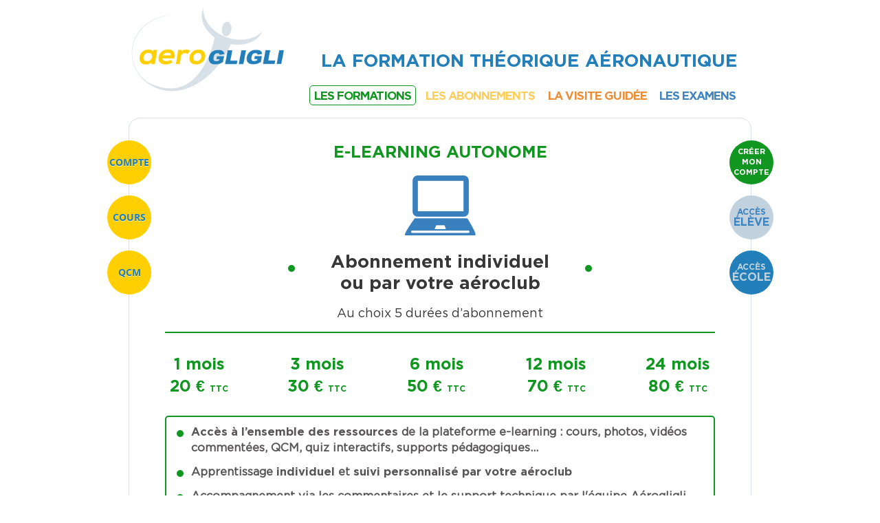

--- FILE ---
content_type: text/html; charset=UTF-8
request_url: https://www.aerogligli.fr/aerogligli/formations/formations_elearning_autonome_ulm
body_size: 2542
content:
<!doctype html>
<html>

	<head>
		
		<!-- TITLE -->
		<title>Formations · Aérogligli</title>

		<!-- META --> 
		<meta charset="UTF-8" >        
        <meta name="description" content="Découvrez nos formations théoriques BIA et LAPL/PPL" />
        <meta name="keywords" content="Cours théoriques BIA, cours théoriques LAPL/PPL">		<meta name="viewport" content="width=device-width, initial-scale=1.0">
		<link rel="icon" type="image/png" href="https://www.aerogligli.fr/assets/img/favicon.png">
                
		<!-- CSS -->
		<link rel="stylesheet" href="https://www.aerogligli.fr/assets/css/style.css?v1.06">
                
                		

		<link rel="stylesheet" href="https://www.aerogligli.fr/assets/css/footable.standalone.min.css?1.10" >

		

		<link rel="stylesheet" href="https://www.aerogligli.fr/assets/css/cms.css?1.10" >

		
		<!--[if lt IE 9]>
			<link rel="stylesheet" href="https://www.aerogligli.fr/assets/css/html5shiv.css">
			<script src="https://www.aerogligli.fr/assets/js/html5shiv.js"></script>
		<![endif]-->
                
                <script>
                    var base_url = 'https://www.aerogligli.fr/';
                </script>

                	</head>

	<body>

		<header id="header" class="clearfix">
	
                    <div class="logo">
                        <a href="https://www.aerogligli.fr/">
                            <img src="https://www.aerogligli.fr/assets/img/logo_aerogligli.jpg" alt="Logo AEROGLIGLI" width="245">
                        </a>
                    </div>
                    
                    <div class="_header_right">
                        
                        <h1>LA FORMATION THÉORIQUE AÉRONAUTIQUE</h1>

                        <div class="menu-expand-container">        
                            <div class="menu-expand">
                                <span></span>
                            </div> 
                        </div>

                        <nav id="main-menu" >
				<ul class="clearfix">

					
					<li>
                                            <a href="https://www.aerogligli.fr/aerogligli/formations" class="link1 selected"><span>Les formations</span></a>                                            
                                            <div class="_s_menu">
                                                <ul>
                                                    <li>
                                                        <a href="https://www.aerogligli.fr/aerogligli/formations/formations_elearning_autonome_bia"><span>Brevet&nbsp;d'initiation<br>aéronautique</span></a>
                                                        
                                                        <div class="_ss_menu">
                                                            <ul>
                                                                <li>
                                                                    <a href="https://www.aerogligli.fr/aerogligli/formations/formations_elearning_autonome_bia"><span>E-learning<br>autonome</span></a>
                                                                </li>
                                                                <li>
                                                                    <a href="https://www.aerogligli.fr/aerogligli/formations/rendez_vous_on_air"><span>Rendez-vous<br>"on air"</span></a>
                                                                </li>
                                                            </ul>
                                                        </div>
                                                    </li>
                                                    <li>
                                                        <a href="https://www.aerogligli.fr/aerogligli/formations/formations_ppl"><span>Pilote&nbsp;privé<br>LAPL/PPL&nbsp;avion</span></a>

                                                        <div class="_ss_menu">
                                                            <ul>
                                                                <li>
                                                                    <a href="https://www.aerogligli.fr/aerogligli/formations/formations_elearning_autonome_ppl"><span>E-learning<br>autonome</span></a>
                                                                </li>
                                                                <li>
                                                                    <a href="https://www.aerogligli.fr/aerogligli/formations/formation_double_commande"><span>Double<br>commande</span></a>
                                                                </li>
                                                                <li>
                                                                    <a href="https://www.aerogligli.fr/aerogligli/formations/formation_agreee_elearning"><span>E-learning<br>agréé</span></a>
                                                                </li>
                                                                <li>
                                                                    <a href="https://www.aerogligli.fr/aerogligli/formations/rendez_vous_on_air"><span>Rendez-vous<br>"on air"</span></a>
                                                                </li>
                                                            </ul>
                                                        </div>
                                                    </li>
                                                    <li>
                                                        <a href="https://www.aerogligli.fr/aerogligli/formations/formations_ulm"><span>ULM</span></a>

                                                        <div class="_ss_menu">
                                                            <ul>
                                                                <li>
                                                                    <a href="https://www.aerogligli.fr/aerogligli/formations/formations_elearning_autonome_ulm"><span>E-learning<br>autonome</span></a>
                                                                </li>
                                                                <li>
                                                                    <a href="https://www.aerogligli.fr/aerogligli/formations/formation_double_commande"><span>Double<br>commande</span></a>
                                                                </li>
                                                                <li>
                                                                    <a href="https://www.aerogligli.fr/aerogligli/formations/rendez_vous_on_air_ulm"><span>Rendez-vous<br>"on air"</span></a>
                                                                </li>
                                                            </ul>
                                                        </div>
                                                    </li>
                                                </ul>
                                            </div>
                                        </li>
                                        <li><a href="https://www.aerogligli.fr/abonnements" class="link2"><span>Les abonnements</span></a></li>
                                        <li><a href="https://www.aerogligli.fr/demo" class="link3"><span>La visite guidée</span></a></li>
                                        <li><a href="https://www.aerogligli.fr/aerogligli/examen" class="link4"><span>Les examens</span></a></li>

                                        				</ul>
                            
                                <div class="_expand_only">
                                                                        <hr>
                                    <ul>
                                        <li><a href="https://www.aerogligli.fr/user/">Compte</a></li>
                                        <li><a href="https://www.aerogligli.fr/cours/">Cours</a></li>
                                        <li><a href="https://www.aerogligli.fr/qcm/">QCM</a></li>
                                    </ul>
                                                                        <hr>
                                    <ul>
                                                                                <li><a href="https://www.aerogligli.fr/session/register" class="link1">Créer mon compte</a></li>
                                        <li><a href="https://www.aerogligli.fr/user/" class="link2">Accès <span>élève</span></a></li>
                                        <li><a href="https://www.aerogligli.fr/session/login_ato" class="link3">Accès <span>école</span></a></li>
                                          
                                    </ul>
                                </div>
			</nav>
                    </div>
                    
                                        
		</header>

		<div id="page">

			
                        <menu id="user-menu">

                                <a href="https://www.aerogligli.fr/user/">Compte</a>
                                <a href="https://www.aerogligli.fr/cours/">Cours</a>
                                <a href="https://www.aerogligli.fr/qcm/">QCM</a>
                        </menu>
                        <!-- end #user-menu -->

                        
                                                <nav id="right-menu">

                                                        
                            <span><a href="https://www.aerogligli.fr/session/register" class="link1">Créer mon compte</a></span>

                            <span><a href="https://www.aerogligli.fr/user/" class="link2">Accès <span>élève</span></a></span>

                            <span><a href="https://www.aerogligli.fr/session/login_ato" class="link3">Accès <span>école</span></a></span>
                            
                              
                            
                        </nav>

			<div id="page-formations_elearning_autonome" class="page-formations">
    <h1 class="_titre">E-LEARNING AUTONOME</h1>

    <div class="block15"><p><img src="../../../assets/img/cms/f3.png" alt="" width="103" height="87" /></p>
<p><strong>Abonnement individuel</strong><br /><strong>ou par votre a&eacute;roclub</strong></p>
<p>Au choix 5 dur&eacute;es d&rsquo;abonnement</p></div>

    <div class="_table prices">
        <div class="_cell"><h5><strong>1 mois</strong></h5>
<h5><strong>20 &euro;&nbsp;</strong><em>TTC</em></h5></div>
        <div class="_cell"><h5><strong>3 mois</strong></h5>
<h5><strong>30 &euro;&nbsp;</strong><em>TTC</em></h5></div>
        <div class="_cell"><h5><strong>6 mois</strong></h5>
<h5><strong>50&nbsp;&euro;&nbsp;</strong><em>TTC</em></h5></div>
        <div class="_cell"><h5><strong>12 mois</strong></h5>
<h5><strong>70 &euro;&nbsp;</strong><em>TTC</em></h5></div>
        <div class="_cell"><h5><strong>24&nbsp;mois</strong></h5>
<h5><strong>80 &euro;&nbsp;</strong><em>TTC</em></h5></div>
    </div>
        
    <div class="greencadre _list">
        <ul>
<li>
<h5><strong>Acc&egrave;s &agrave; l&rsquo;ensemble des ressources</strong> de la plateforme e-learning : cours, photos, vid&eacute;os comment&eacute;es, QCM, quiz interactifs, supports p&eacute;dagogiques...</h5>
</li>
<li>
<h5>Apprentissage <strong>individuel</strong> et <strong>suivi personnalis&eacute; par votre a&eacute;roclub</strong></h5>
</li>
<li>
<h5>Accompagnement via les commentaires et le support technique par l'&eacute;quipe A&eacute;rogligli</h5>
</li>
<li>
<h5><strong>Tarifs r&eacute;duits -30% pour les&nbsp;licenci&eacute;s FFPLUM</strong></h5>
</li>
</ul>    </div>
    
    <div class="_liens">
        <a href="https://www.aerogligli.fr/assets/img/docs/AEROGLIGLI_E-learning_autonome_ULM.pdf" target="_blank">Le programme</a>
        <a href="https://www.aerogligli.fr/abonnements">S'abonner</a>
    </div>
</div>
		</div>
		<!-- end #page -->
                
		<footer class="clearfix">

			<div>
				<ul>
					<li><a href="https://www.aerogligli.fr/aerogligli/mentions_legales/">Mentions légales</a></li>
					<li><a href="https://www.aerogligli.fr/aerogligli/conditions_generales_vente/">CGVU</a></li>
					<li><a href="https://www.aerogligli.fr/aerogligli/politique_cookies/">Politique relative aux cookies</a></li>
					<li><a href="https://www.aerogligli.fr/aerogligli/rgpd/">RGPD</a></li>
					<li><a href="https://www.aerogligli.fr/aerogligli/faq/">FAQ</a></li>
					<li><a href="https://www.aerogligli.fr/aerogligli/qui_sommes_nous/">Qui sommes-nous?</a></li>
					<li><a href="https://www.aerogligli.fr/contact">Contact</a></li>
				</ul>

				<div class="social">
				
					<a href="https://www.facebook.com/aerogligli" target="_blank">
						<img src="https://www.aerogligli.fr/assets/img/misc/social/facebook.png" alt="" />					</a>

					<a href="https://www.twitter.com/aerogligli" target="_blank">
						<img src="https://www.aerogligli.fr/assets/img/misc/social/twitter.png" alt="" />					</a>

				</div>
				<!-- end .social -->
			</div>

		</footer>
		<!-- end footer -->

		
		<!-- JAVASCRIPT -->
                		
		<script src="https://www.aerogligli.fr/assets/js/jquery.1.11.0.min.js"></script>

		
		<script src="https://www.aerogligli.fr/assets/js/menu-fixed.js"></script>

		
		<script src="https://www.aerogligli.fr/assets/js/footable.min.js"></script>

		
		<script src="https://www.aerogligli.fr/assets/js/script.js"></script>

		
                
                                <script>
                    var isSafari = Object.prototype.toString.call(window.HTMLElement).indexOf('Constructor') > 0;
                    var body = document.getElementsByTagName('body')[0];                        
                    if(isSafari)body.className = body.className + ' safari';
                </script>

	</body>
</html>

--- FILE ---
content_type: text/css
request_url: https://www.aerogligli.fr/assets/css/style.css?v1.06
body_size: 15259
content:
/* FONT-FACE */
@font-face {
  font-family: 'Open sans';
  src: url('fonts/opensans-regular.eot');
  src: url('fonts/opensans-regular.eot?#iefix') format('embedded-opentype'), url('fonts/opensans-regular.woff') format('woff'), url('fonts/opensans-regular.ttf') format('truetype'), url('fonts/opensans-regular.svg#open_sansregular') format('svg');
  font-weight: normal;
  font-style: normal;
}
@font-face {
  font-family: 'Open sans';
  src: url('fonts/opensans-bold.eot');
  src: url('fonts/opensans-bold.eot?#iefix') format('embedded-opentype'), url('fonts/opensans-bold.woff') format('woff'), url('fonts/opensans-bold.ttf') format('truetype'), url('fonts/opensans-bold.svg#open_sansbold') format('svg');
  font-weight: bold;
  font-style: normal;
}
@font-face {
  font-family: 'Open sans';
  src: url('fonts/opensans-italic.eot');
  src: url('fonts/opensans-italic.eot?#iefix') format('embedded-opentype'), url('fonts/opensans-italic.woff') format('woff'), url('fonts/opensans-italic.ttf') format('truetype'), url('fonts/opensans-italic.svg#open_sansitalic') format('svg');
  font-weight: normal;
  font-style: italic;
}
@font-face {
  font-family: 'fontello';
  src: url('fonts/fontello/fontello-aerogligli.eot?21918807');
  src: url('fonts/fontello/fontello-aerogligli.eot?21918807#iefix') format('embedded-opentype'), url('fonts/fontello/fontello-aerogligli.woff?21918807') format('woff'), url('fonts/fontello/fontello-aerogligli.ttf?21918807') format('truetype'), url('fonts/fontello/fontello-aerogligli.svg?21918807#fontello-aerogligli') format('svg');
  font-weight: normal;
  font-style: normal;
}
@font-face {
  font-family: 'gothambold';
  src: url('fonts/GothamBold.eot');
  src: url('fonts/GothamBold.eot?#iefix') format('embedded-opentype'), url('fonts/GothamBold.woff') format('woff'), url('fonts/GothamBold.ttf') format('truetype');
  font-weight: bold;
  font-style: normal;
}
@font-face {
  font-family: 'gothamboldsave';
  src: url('fonts/gothambold-webfont.eot');
  src: url('fonts/gothambold-webfont.eot?#iefix') format('embedded-opentype'), url('fonts/gothambold-webfont.woff2') format('woff2'), url('fonts/gothambold-webfont.woff') format('woff'), url('fonts/gothambold-webfont.ttf') format('truetype'), url('fonts/gothambold-webfont.svg#gothamboldregular') format('svg');
  font-weight: normal;
  font-style: normal;
}
@font-face {
  font-family: 'gothambold-italic';
  src: url('fonts/GothamBold-Italic.eot');
  src: url('fonts/GothamBold-Italic.eot?#iefix') format('embedded-opentype'), url('fonts/GothamBold-Italic.woff') format('woff'), url('fonts/GothamBold-Italic.ttf') format('truetype'), url('fonts/GothamBold-Italic.svg#GothamBold-Italic') format('svg');
  font-weight: normal;
  font-style: normal;
}
@font-face {
  font-family: 'gothammediumregular';
  src: url('fonts/gothammedium-webfont.eot');
  src: url('fonts/gothammedium-webfont.eot?#iefix') format('embedded-opentype'), url('fonts/gothammedium-webfont.woff2') format('woff2'), url('fonts/gothammedium-webfont.woff') format('woff'), url('fonts/gothammedium-webfont.ttf') format('truetype'), url('fonts/gothammedium-webfont.svg#gothammediumregular') format('svg');
  font-weight: normal;
  font-style: normal;
}
@font-face {
  font-family: 'gothamblack';
  src: url('fonts/gothamblack-webfont.eot');
  src: url('fonts/gothamblack-webfont.eot?#iefix') format('embedded-opentype'), url('fonts/gothamblack-webfont.woff2') format('woff2'), url('fonts/gothamblack-webfont.woff') format('woff'), url('fonts/gothamblack-webfont.ttf') format('truetype'), url('fonts/gothamblack-webfont.svg#gothamblackregular') format('svg');
  font-weight: normal;
  font-style: normal;
}
@font-face {
  font-family: 'GothamRounded-Bold';
  src: url('fonts/GothamRounded-Bold.eot');
  src: url('fonts/GothamRounded-Bold.eot?#iefix') format('embedded-opentype'), url('fonts/GothamRounded-Bold.woff2') format('woff2'), url('fonts/GothamRounded-Bold.woff') format('woff'), url('fonts/GothamRounded-Bold.ttf') format('truetype'), url('fonts/GothamRounded-Bold.svg#GothamRounded-Bold') format('svg');
  font-weight: normal;
  font-style: normal;
}
@font-face {
  font-family: 'GothamBook';
  src: url('fonts/GothamBook.eot');
  src: url('fonts/GothamBook.eot?#iefix') format('embedded-opentype'), url('fonts/GothamBook.woff2') format('woff2'), url('fonts/GothamBook.woff') format('woff'), url('fonts/GothamBook.ttf') format('truetype'), url('fonts/GothamBook.svg#GothamBook') format('svg');
  font-weight: normal;
  font-style: normal;
}
@font-face {
  font-family: 'gothamlightitalic';
  src: url('fonts/gothamlight-italic-webfont.eot');
  src: url('fonts/gothamlight-italic-webfont.eot?#iefix') format('embedded-opentype'), url('fonts/gothamlight-italic-webfont.woff2') format('woff2'), url('fonts/gothamlight-italic-webfont.woff') format('woff'), url('fonts/gothamlight-italic-webfont.ttf') format('truetype'), url('fonts/gothamlight-italic-webfont.svg#gothamlightitalic') format('svg');
  font-weight: normal;
  font-style: normal;
}
/* END FONT-FACE */
/* MISC */
*,
input,
textarea {
  -moz-box-sizing: border-box;
  -webkit-box-sizing: border-box;
  box-sizing: border-box;
  margin: 0;
  padding: 0;
  outline: 0;
}
a {
  color: #227fba;
  text-decoration: none;
}
a img {
  border: 0;
  /* IE fix */
}
.aero {
  color: #ffcf01;
}
.aero,
.gligli {
  font-style: italic;
  font-weight: bold;
}
.asterique {
  color: red;
}
.help {
  position: relative;
  color: #227fba;
  border: 2px solid #227fba;
  display: inline-block;
  font-weight: bold;
  border-radius: 50%;
  width: 20px;
  height: 20px;
  vertical-align: top;
  transition: 0.8s all;
  -webkit-transition: 0.8s all;
}
.help:after {
  position: absolute;
  content: "?";
  display: block;
  top: -3px;
  left: -2px;
  width: 20px;
  height: 20px;
  text-align: center;
}
.help:hover {
  background: #227fba;
  color: #fff;
}
body {
  color: #333;
  font-family: 'Open sans', 'Arial', serif;
  font-size: 1.2rem;
  font-size: 14px;
  line-height: 1.4;
  margin: auto;
  -webkit-font-smoothing: antialiased;
}
@media only screen and (max-width: 980px) {
  body {
    overflow: hidden;
  }
}
._hide {
  display: none;
}
.cursor-pointer {
  cursor: pointer;
}
.button {
  background: #d8e1e8;
  display: inline-block;
  padding: 0.5rem 1rem;
}
.button:hover {
  background: #227fba;
  color: #fff;
}
.button_2 {
  border: 1px solid #000;
  border-radius: 18px;
  line-height: 36px;
  display: inline-block;
  padding: 0 10px;
  text-decoration: none;
  color: #666;
  transition: 0.5s all;
  -webkit-transition: 0.5s all;
}
.button_2:hover,
.button_2._active {
  background: #227fba;
  color: #fff;
}
.clearfix:after {
  clear: both;
  content: "";
  display: block;
}
.contact-hotline {
  border-top: 1px solid #d8e1e8;
  font-size: 0.75rem;
  margin-top: 2rem;
  padding-top: 2rem;
  text-align: center;
}
.gligli {
  color: #227fba;
}
.gligli-header-title {
  display: inline-block;
  padding-left: 100px;
  vertical-align: middle;
}
.gligli-header-logo-ato {
  display: inline-block;
  padding-left: 10px;
  vertical-align: middle;
}
html {
  overflow-y: scroll;
}
.icones-aside {
  float: right;
}
img {
  max-width: 100%;
}
._table {
  display: table;
}
._cell {
  display: table-cell;
}
._resp_table .fooicon-plus::before {
  content: '+' !important;
}
._resp_table .fooicon-minus::before {
  content: '-' !important;
}
._resp_table .fooicon-plus::before,
._resp_table .fooicon-minus::before {
  cursor: pointer;
  font-size: 30px;
}
._resp_table .footable-header .footable-toggle {
  display: none;
}
input,
textarea {
  border: 1px solid #d8e1e8;
  outline: 0;
  -moz-transition: all 0.2s;
  -webkit-transition: all 0.2s;
  transition: all 0.2s;
}
input:focus,
textarea:focus {
  border: 1px solid #227fba;
}
.input-date {
  background-image: url(../img/misc/calendar.png);
  background-position: right 10px center;
  background-repeat: no-repeat;
  background-size: 20px 20px;
}
.justify {
  text-align: justify;
}
.center {
  text-align: center;
}
.total-center {
  position: absolute;
  height: 100%;
  width: 100%;
  left: 0;
  top: 0;
  bottom: 0;
  right: 0;
  display: flex;
  justify-content: center;
  align-items: center;
}
.oubli-mdp {
  display: block;
  text-align: right;
}
.block-group + .preview,
.block-group + .ues-liste,
.cours + .preview,
.fil-arianne + .preview,
p + p,
ul + p,
p + ul,
h1 + p,
h2 + p,
h3 + p,
h4 + p,
h1 + form,
h2 + form,
h3 + form,
h4 + form,
.news + .news,
.news-link + .news-link,
p + h1,
p + h2,
p + h3,
p + h4,
.pagination + .support-title,
.preview + .label-input,
.preview + .support,
.promotion + .block-group,
.promotion + .form,
.promotion + .promotion,
.submit + .pagination,
.submit + .preview,
.submit + .support-link,
.submit + .support-title,
.support + .form,
.support + .support,
.valid + .error,
.valid + .form,
.valid + .form-part,
.valid + .support {
  margin-top: 1rem;
}
.pagination {
  border: 1px solid #d8e1e8;
  border-left: 0;
  border-right: 0;
  padding: 0.5rem;
  margin: 0.5rem auto;
}
.pagination_special {
  padding: 0.5rem;
  margin: 0.5rem auto;
}
.pagination_special a,
.pagination_special strong {
  margin-right: 7px;
}
#stay-connected {
  margin-top: 0.5rem;
}
table {
  border-collapse: collapse;
  border-spacing: 0;
}
.table_head {
  border-radius: 0.33rem 0.33rem 0 0;
  background: #227fba;
  color: #fff;
  font-size: 1rem;
  padding: 0.5rem 1rem;
  text-shadow: 2px 2px rgba(0, 0, 0, 0.33);
  font-weight: bold;
}
ul {
  list-style-position: inside;
}
ul > li {
  margin-left: 2rem;
}
.very_important {
  font-weight: bold;
  color: #fff;
  background: red;
  line-height: 20px;
  border-radius: 7px;
  padding: 10px;
  margin: 10px 0;
}
.alert {
  background: #ec8d38;
  border: 1px solid rgba(0, 0, 0, 0.17);
  border-radius: 7px;
  color: #fff;
  margin: 1rem auto 0;
  padding: 2rem 0.5rem;
  text-align: center;
  text-shadow: 1px 1px rgba(0, 0, 0, 0.3);
  max-width: 35rem;
}
.valid {
  background: #8fc73e;
  border: 1px solid rgba(0, 0, 0, 0.17);
  border-radius: 7px;
  color: #fff;
  margin: 1rem auto 0;
  padding: 2rem 0.5rem;
  text-align: center;
  text-shadow: 1px 1px rgba(0, 0, 0, 0.67);
  max-width: 35rem;
}
.valid.valid-border {
  background: none;
  border-color: #8fc73e;
  color: #444;
  padding: 1rem 0.5rem;
  text-shadow: none;
}
video,
iframe {
  display: block;
  margin: 1rem auto 2rem;
  width: 640px;
  max-width: 100%;
}
._more_mobile_launch {
  display: none;
}
@media only screen and (max-width: 790px) {
  ._more_mobile_launch {
    display: block;
  }
}
/* END MISC */
/* HEADER */
header#header {
  position: relative;
  display: flex;
  justify-content: space-between;
  z-index: 10;
  margin: auto;
  padding: 0.5rem 0;
}
header#header._header_ato {
  flex-wrap: wrap;
}
header#header ._header_right {
  flex: 0 0 630px;
}
@media only screen and (max-width: 980px) {
  header#header {
    padding-top: 40px;
    justify-content: center;
  }
}
@media only screen and (max-width: 790px) {
  header#header {
    display: block;
    justify-content: initial;
  }
}
header#header,
#page,
footer > div {
  width: 906px;
}
@media only screen and (max-width: 980px) {
  header#header,
  #page,
  footer > div {
    width: 100%;
  }
}
#header .logo {
  flex: 0 0 245px;
  max-width: 245px;
  padding: 0 16px 0 0;
}
@media only screen and (max-width: 790px) {
  #header .logo {
    width: 100%;
    padding: 5px 0;
    text-align: center;
  }
  #header .logo img {
    width: 150px;
  }
}
#header .logo ._slogan_noel {
  font-family: 'gothambold', sans-serif;
  color: #d22e27;
  text-transform: uppercase;
  font-size: 12px;
  text-align: center;
}
#header h1 {
  text-align: right;
  padding-top: 65px;
  padding-right: 6px;
  color: #227fba;
  text-transform: uppercase;
  font-size: 26.1px;
  line-height: 29px;
  font-family: 'gothambold', sans-serif;
  margin-bottom: 12px;
}
#header h1._noel {
  color: #d22e27;
}
@media only screen and (max-width: 980px) {
  #header h1 {
    font-size: 21px;
    width: auto;
  }
}
@media only screen and (max-width: 790px) {
  #header h1 {
    font-size: 19px;
    width: 100%;
    text-align: center;
    padding: 0;
  }
}
@media screen and (-webkit-min-device-pixel-ratio: 0) {
  #header h1 {
    font-size: 26.1px;
  }
}
body.safari #header h1 {
  font-size: 20.49px;
}
@media only screen and (max-width: 790px) {
  #header._concours .logo {
    flex: 0 0 100%;
    max-width: 100%;
  }
}
#header._concours h1 {
  font-size: 40px;
  display: flex;
  justify-content: space-between;
  padding-left: 9px;
  padding-top: 30px;
}
@media only screen and (max-width: 980px) {
  #header._concours h1 {
    flex-direction: column;
    align-items: center;
    font-size: 24px;
    padding-left: 0;
  }
  #header._concours h1 img {
    width: 200px;
    margin-bottom: 7px;
  }
}
@media only screen and (max-width: 790px) {
  #header._concours h1 {
    padding-top: 0;
  }
}
#header._concours ._concours_sous_titre {
  font-family: 'gothambold', sans-serif;
  text-transform: uppercase;
  color: #808080;
  font-size: 23px;
  padding-left: 9px;
  margin-bottom: 5px;
}
@media only screen and (max-width: 980px) {
  #header._concours ._concours_sous_titre {
    font-size: 15px;
    text-align: center;
    padding-left: 0;
  }
}
#header._concours ._concours_sous_titre a {
  color: #3080bc;
  text-decoration: underline;
}
/*
 * Resp Menu
 */
.menu-expand-container {
  display: none;
  position: fixed;
  width: 100%;
  top: 0;
  left: 0;
  height: 40px;
  z-index: 101;
  background: #227fba;
}
@media only screen and (max-width: 980px) {
  .menu-expand-container {
    display: block;
  }
}
.menu-expand-container .menu-expand {
  position: relative;
  margin: 5px auto 0;
  width: 33px;
  height: 29px;
  cursor: pointer;
  transition: all 500ms ease-in-out;
  -webkit-transition: all 500ms ease-in-out;
}
.menu-expand-container .menu-expand span,
.menu-expand-container .menu-expand span:before,
.menu-expand-container .menu-expand span:after {
  height: 5px;
  width: 33px;
  background: #fff;
  position: absolute;
  display: block;
  content: '';
  left: 0;
  top: 12px;
  transition: all 500ms ease-in-out;
  -webkit-transition: all 500ms ease-in-out;
}
.menu-expand-container .menu-expand span:before {
  top: -12px;
  left: 0;
}
.menu-expand-container .menu-expand span:after {
  top: 12px;
  left: 0;
}
.menu-expand-container._active .menu-expand span {
  background-color: transparent;
}
.menu-expand-container._active .menu-expand span:before,
.menu-expand-container._active .menu-expand span:after {
  top: 0;
  background: #fff;
}
.menu-expand-container._active .menu-expand span:before {
  transform: rotate(45deg);
  -webkit-transform: rotate(45deg);
}
.menu-expand-container._active .menu-expand span:after {
  transform: rotate(-45deg);
  -webkit-transform: rotate(-45deg);
}
/* Main menu */
#main-menu {
  margin: 0;
  transition: all 500ms ease-in-out;
  -webkit-transition: all 500ms ease-in-out;
}
#main-menu ul {
  display: flex;
  justify-content: space-between;
  list-style: none;
}
#main-menu ul li {
  margin-left: 0;
  position: relative;
}
#main-menu ul li ._s_menu,
#main-menu ul li ._ss_menu {
  position: absolute;
  max-height: 0;
  opacity: 0;
  overflow: hidden;
  transition: 0.8s all;
  -webkit-transition: 0.8s all;
}
@media only screen and (max-width: 980px) {
  #main-menu ul li ._s_menu,
  #main-menu ul li ._ss_menu {
    display: none;
  }
}
#main-menu ul li ._s_menu {
  width: 520px;
  left: 0;
  top: 45px;
}
#main-menu ul li ._s_menu > ul {
  padding: 10px;
  background: #fff;
  border: 1px solid #119621;
  border-radius: 5px;
}
#main-menu ul li ._s_menu > ul > li {
  flex: 0 0 160px;
  border: 1px solid #119621;
}
#main-menu ul li ._s_menu > ul > li > a {
  display: flex;
  height: 100%;
  width: 100%;
  align-items: center;
  justify-content: center;
  text-align: center;
  padding: 2px 0;
  font-size: 14px;
  color: #119621;
  transition: 0.8s all;
  -webkit-transition: 0.8s all;
}
#main-menu ul li ._s_menu > ul > li > a:hover {
  background: #E3F1E2;
}
#main-menu ul li ._s_menu > ul > li:hover ._ss_menu {
  max-height: 100vh;
  opacity: 1;
}
#main-menu ul li ._ss_menu {
  left: 0;
  right: 0;
  padding-top: 15px;
  top: 39px;
}
#main-menu ul li ._ss_menu ul {
  width: 100%;
  justify-content: center;
  flex-wrap: wrap;
  border: 1px solid #119621;
  background: #fff;
}
#main-menu ul li ._ss_menu ul li {
  display: block;
  flex: 0 0 80%;
  height: 44px;
  margin: 5px 0;
  border: 1px solid #119621;
}
#main-menu ul li ._ss_menu ul li a {
  display: flex;
  height: 100%;
  width: 100%;
  align-items: center;
  justify-content: center;
  text-align: center;
  padding: 2px 0;
  font-size: 12px;
  color: #119621;
  transition: 0.8s all;
  -webkit-transition: 0.8s all;
}
#main-menu ul li ._ss_menu ul li a:hover {
  background: #E3F1E2;
}
#main-menu ul li:hover ._s_menu {
  max-height: 100vh;
  opacity: 1;
  overflow: visible;
}
#main-menu ._expand_only {
  display: none;
}
@media only screen and (max-width: 980px) {
  #main-menu {
    height: 0;
    opacity: 0;
    overflow: hidden;
    position: fixed;
    top: 0;
    left: 0;
    width: 100%;
    background: #227fba;
    z-index: 100;
    display: flex;
    flex-direction: column;
    justify-content: center;
    align-items: center;
  }
  #main-menu ul {
    display: flex;
    flex-direction: column;
    justify-content: center;
    align-items: center;
  }
  #main-menu ul li {
    margin: 0;
  }
  #main-menu ul li a {
    color: #fff !important;
    padding: 2px 0 !important;
    width: auto !important;
  }
  #main-menu ul li a br {
    display: none;
  }
  #main-menu hr {
    width: 150px;
    border: 0;
    height: 1px;
    background: #fff;
    margin: 10px 0;
  }
  #main-menu ._expand_only {
    flex-direction: column;
    justify-content: center;
    align-items: center;
  }
  #main-menu._active {
    height: 100vh;
    opacity: 1;
  }
  #main-menu._active ._expand_only {
    display: flex;
  }
}
#main-menu a {
  position: relative;
  display: block;
  padding: 10px 0;
  font-family: 'gothambold', sans-serif;
  font-size: 17px;
  text-transform: uppercase;
  text-align: center;
  letter-spacing: -1px;
}
#main-menu > ul > li > a span,
#main-menu ._expand_only a span {
  display: inline-block;
  padding: 2px 6px;
  border: 1px solid transparent;
  border-radius: 5px;
}
#main-menu .link1 {
  color: #119621;
  width: 162px;
}
#main-menu .link1.selected span {
  border-color: #119621;
}
#main-menu .link2 {
  color: #fdce59;
  width: 180px;
}
#main-menu .link2.selected span {
  border-color: #fdce59;
}
#main-menu .link3 {
  color: #ec8d38;
  width: 162px;
}
#main-menu .link3.selected span {
  border-color: #ec8d38;
}
#main-menu .link4 {
  color: #4085c1;
  width: 129px;
}
#main-menu .link4.selected span {
  border-color: #4085c1;
}
#main-menu.main-menu-airbus ul {
  justify-content: flex-start;
}
/* Menu ato */
#main-menu.main-menu-ato {
  display: none;
}
@media only screen and (max-width: 980px) {
  #main-menu.main-menu-ato {
    display: flex;
  }
}
._nav_desktop_ato {
  flex: 0 0 100%;
  display: flex;
  justify-content: space-between;
}
@media only screen and (max-width: 980px) {
  ._nav_desktop_ato {
    display: none;
  }
}
._nav_desktop_ato li.ato-li {
  border-radius: 7px;
  font-weight: bold;
  list-style: none;
  margin: 0;
  text-transform: uppercase;
}
._nav_desktop_ato li.ato-li.vertical-pos a {
  line-height: 3em;
}
._nav_desktop_ato li.ato-li a {
  font-family: 'Open sans', 'Arial', serif !important;
  color: #000;
  display: block;
  text-align: center;
  font-size: 0.75rem !important;
  padding: 0.25rem 0.5rem !important;
  width: 9em !important;
  border: 1px solid #ffcf01;
  border-radius: 7px;
  height: 3.67em;
  letter-spacing: -1px;
}
nav#main-menu li.ato-li {
  border-radius: 7px;
  font-weight: bold;
  list-style: none;
  margin-left: 0.33em;
  text-transform: uppercase;
}
nav#main-menu li.ato-li:first-of-type {
  margin-left: 0;
}
nav#main-menu li.ato-li a {
  font-family: 'Open sans', 'Arial', serif !important;
  color: #000;
  display: block;
  text-align: center;
  font-size: 0.75rem !important;
  padding: 0.25rem 0.5rem !important;
  width: 9em !important;
  border: 1px solid #ffcf01;
  border-radius: 7px;
  height: 3.67em;
}
@media only screen and (max-width: 980px) {
  nav#main-menu li.ato-li a {
    border: 0;
    font-size: 17px !important;
    padding: 2px 0 !important;
    width: auto !important;
    height: auto;
  }
}
nav#main-menu li.ato-li.vertical-pos a {
  line-height: 3em;
}
@media only screen and (max-width: 980px) {
  nav#main-menu li.ato-li.vertical-pos a {
    line-height: normal;
  }
}
/* Menu droite */
#right-menu {
  position: absolute;
  right: -33px;
  top: 32px;
  margin: 0;
  z-index: 1;
  float: none;
}
@media only screen and (max-width: 980px) {
  #right-menu {
    display: none;
  }
}
#right-menu > span {
  display: table;
  width: 64px;
  height: 64px;
  margin-bottom: 16px;
}
#right-menu a {
  display: table-cell;
  border-radius: 50%;
  width: 64px;
  height: 64px;
  vertical-align: middle;
  text-align: center;
  text-transform: uppercase;
  font-family: 'gothambold', sans-serif;
  line-height: 15px;
}
#right-menu a.link1 {
  background: #119621;
  color: #fff;
  font-size: 11px;
}
#right-menu a.link2 {
  background: #c1d2de;
  color: #3d83c0;
  font-size: 12px;
}
#right-menu a.link2 span {
  font-size: 16px;
}
#right-menu a.link3 {
  background: #227fba;
  color: #c1d2de;
  font-size: 12px;
}
#right-menu a.link3 span {
  font-size: 16px;
}
#right-menu a.link4 {
  background: #ec8d38;
  color: #fff;
  font-size: 13px;
}
#right-menu.fixed {
  position: fixed;
  top: 16px;
  left: 50%;
  margin-left: 421px;
}
/* END HEADER */
/* .ABO-CHOIX */
.abo-choix > div {
  border: 1px solid #d8e1e8;
  border-radius: 7px;
  float: left;
  margin: 1rem 2% 0;
  padding: 1rem;
  text-align: center;
  width: 46%;
}
@media only screen and (max-width: 790px) {
  .abo-choix > div {
    width: 98%;
    margin: 1rem 0 0;
    float: none;
  }
}
.abo-choix > div:nth-of-type(1) {
  margin-left: 0;
  width: 48%;
}
@media only screen and (max-width: 790px) {
  .abo-choix > div:nth-of-type(1) {
    width: 98%;
  }
}
.abo-choix > div:nth-of-type(2) {
  margin-right: 0;
  width: 48%;
}
@media only screen and (max-width: 790px) {
  .abo-choix > div:nth-of-type(2) {
    width: 98%;
  }
}
.abo-choix .cb-liste li {
  float: left;
  list-style: none;
  margin-left: 0;
  text-align: center;
  width: 33.33%;
}
/* .ABO-CHOIX */
/* #ACCOUNT-MENU */
#account-menu {
  margin-bottom: 2rem;
  text-align: center;
}
#account-menu img {
  width: 64px;
}
@media only screen and (max-width: 790px) {
  #account-menu img {
    width: 52px;
  }
}
#account-menu li {
  display: inline-block;
  list-style: none;
  margin: 0 2rem;
}
@media only screen and (max-width: 790px) {
  #account-menu li {
    margin: 0 1rem;
  }
}
/* #account-menu + .account-abo */
.account-abo {
  border: 1px solid rgba(0, 0, 0, 0.17);
  border-radius: 7px;
  color: #444;
  font-size: 0.85rem;
  margin: auto;
  padding: 0.5rem;
  text-align: center;
  max-width: 21rem;
}
.account-abo.false {
  border-color: red;
}
.account-abo.true {
  border-color: #8fc73e;
}
#account-menu + .account-abo {
  margin-bottom: 2rem;
}
/* #accout-menu + .account-abo */
/* END #ACCOUNT-MENU */
/* .BLOCK : liens de type block dans la partie qcm/ */
@media only screen and (max-width: 790px) {
  .block-group {
    display: flex;
    flex-direction: column;
    align-items: center;
  }
}
.block {
  border: 1px solid #d8e1e8;
  border-radius: 7px;
  display: block;
  float: left;
  margin: 1rem 0%;
  overflow: hidden;
  width: 33%;
  -moz-transition: all 0.2s;
  -webkit-transition: all 0.2s;
  transition: all 0.2s;
}
@media only screen and (max-width: 790px) {
  .block {
    float: none;
    width: 100%;
    margin: 1rem 0;
  }
}
.block:hover {
  border: 1px solid #227fba;
}
.block_2 {
  border: 0 !important;
}
.block_2:hover {
  border: 0 !important;
}
.block_2 .progress {
  display: none;
}
/* handle when left .block is taller than one line height */
.block-group .block:nth-of-type(3n+1) {
  clear: left;
}
.block article,
.block-group.afdp67 + aside article {
  padding: 0.8rem;
  text-align: center;
}
.block h2,
.block-group.afdp67 + aside h2 {
  text-transform: uppercase;
}
.block img {
  display: block;
  margin: 0 auto 0.5rem;
  max-height: 132px;
}
.block.categorie img {
  margin-top: 1rem;
  width: 50%;
  max-width: 132px;
}
.block.categorie .image {
  position: relative;
  display: block;
  margin: 1rem auto 0.5rem;
  max-height: 132px;
  width: 50%;
  max-width: 132px;
}
.block.categorie .image:before {
  content: '';
  position: absolute;
  width: 132px;
  height: 132px;
  border-radius: 50%;
  background: #F2F5F8;
  left: 50%;
  top: 50%;
  transform: translate(-50%, -50%);
  z-index: -1;
}
.block.categorie .image img {
  display: inline;
  margin: 0;
  width: auto;
  max-width: 100%;
  max-height: 100%;
}
.progress.display {
  height: 1rem;
  background: #d8e1e8;
}
.block .progress,
.block-group.afdp67 + aside .progress {
  background: #d8e1e8;
}
.block .progress-state,
.block-group.afdp67 + aside .progress-state {
  background: #8fc73e;
  height: 1rem;
}
.block .progress-state.default,
.block-group.afdp67 + aside .progress-state.default {
  width: 0;
}
.block .progress-state.en-cours,
.block-group.afdp67 + aside .progress-state.en-cours {
  background: #ffcf01;
}
/* .block-group.afdp67 */
.block-group.afdp67 {
  width: 100%;
  display: flex;
  flex-wrap: wrap;
  justify-content: space-around;
}
.block-group.afdp67 .block {
  width: 31%;
  float: none;
  border: 0;
  margin: 0 0 1rem;
  border: 1px solid #d8e1e8;
  flex: 0 1 31%;
}
@media only screen and (max-width: 790px) {
  .block-group.afdp67 .block {
    width: 100%;
    flex: 0 1 auto;
  }
}
.block-group.afdp67 .block.has_news {
  position: relative;
  overflow: visible;
}
.block-group.afdp67 .block.has_news:before {
  content: '';
  position: absolute;
  display: block;
  border-radius: 50%;
  width: 30px;
  height: 30px;
  background: red;
  border: 5px solid #eee;
  top: -15px;
  right: -15px;
}
.block-group.afdp67 .progress {
  display: none;
}
.block-group.afdp67 form {
  margin: 0 0 1rem;
  flex: 0 1 31%;
}
@media only screen and (max-width: 790px) {
  .block-group.afdp67 form {
    flex: 0 1 auto;
  }
}
/* .block-group.afdp67 */
/* .block in .block-group.modules */
.block-group.modules {
  clear: both;
}
.block-group.modules h2 {
  font-size: 14px;
  color: #227fba;
  padding: 30px 0 20px;
  text-transform: uppercase;
}
.block-group.modules .category-title {
  margin-left: 30px;
}
.block-group.modules .block,
.block-group.modules .block:hover {
  border: 0;
}
.block-group.modules .block {
  clear: none;
  margin: 1rem 2.5% 0;
  width: 28%;
}
@media only screen and (max-width: 790px) {
  .block-group.modules .block {
    width: 100%;
  }
}
.block-group.modules .block article {
  font-size: 0.75rem;
  padding: 0;
}
.block-group.modules .block article p {
  padding: 0 0.5rem 0.5rem;
}
.block-group.modules .block:nth-of-type(3n+1) {
  clear: left;
}
.block-group.modules .img-circle {
  position: relative;
}
.block-group.modules .img-circle img:nth-child(2) {
  position: absolute;
  top: 7px;
  right: 50%;
  margin-right: -66px;
  /* - ( (image_module_width / 2) - (image_cercle_width / 2) ) */
}
.block-group.modules .nbre-ressources {
  width: 25px;
  height: 25px;
  position: absolute;
  top: 7px;
  right: 50%;
  margin-right: -66px;
  background: white;
  border: 1px solid #227fba;
  border-radius: 50%;
  padding-top: 4px;
  font-size: 12px;
  text-align: center;
  color: #227fba;
  font-weight: bold;
}
.block-group.modules .nbre-ressources span {
  font-size: 14px;
  line-height: 12px;
}
/* .block in .block-group.modules */
/* .block in .block-group.ues */
.block-group.ues .block {
  border-width: 1px;
  clear: none;
  color: #222;
  margin: 1rem 0.2% 0 0;
  width: 16.5%;
}
@media only screen and (max-width: 790px) {
  .block-group.ues .block {
    width: 100%;
    flex: 0 1 auto;
  }
}
.block-group.ues .block:nth-of-type(6n) {
  margin-right: 0;
}
.block-group.ues .block:nth-of-type(6n+1) {
  clear: left;
}
@media only screen and (max-width: 790px) {
  .block-group.ues .block:nth-of-type(6n+1) {
    clear: none;
  }
}
.block-group.ues .block:nth-of-type(n+7) {
  margin-top: 2px;
}
@media only screen and (max-width: 790px) {
  .block-group.ues .block:nth-of-type(n+7) {
    margin: 1rem 0.2% 0 0;
  }
}
.block-group.ues .block article {
  padding: 1rem 0.25rem;
}
/* end .block in .block-group.ues */
/* .block.abo */
.block-group .block.abo {
  border: 6px solid #227fba;
  border-radius: 50%;
  clear: none;
  color: #333;
  height: 7rem;
  line-height: 1;
  margin: 1rem 3.5rem 0 0;
  padding-top: 0.75rem;
  text-align: center;
  text-transform: uppercase;
  width: 7rem;
  -moz-transition: all 0.3s;
  -webkit-transition: all 0.3s;
  transition: all 0.3s;
}
.block.abo:last-of-type {
  margin-right: 0;
}
.block-group .block.abo:hover {
  border-color: #ffcf01;
}
.block-group .block.abo span + h3 {
  font-size: 1rem;
  margin-top: 0.33rem;
}
.block.abo {
  position: relative;
  overflow: visible;
}
.block.abo.abo-promo > h3 {
  opacity: 0.5;
  text-decoration: line-through;
}
.block.abo.abo-promo .promo {
  position: absolute;
  top: 4rem;
  left: 4rem;
  background: #fff;
  border: 3px solid #227fba;
  border-radius: 50%;
  height: 3rem;
  padding-top: 0.85rem;
  text-align: center;
  width: 3rem;
}
/* Prolonger accès */
.block-group._abos {
  display: flex;
}
.block-group._abos ._abos_classes {
  display: flex;
  flex-direction: column;
  flex: 0 1 50%;
  align-items: center;
}
@media only screen and (max-width: 790px) {
  .block-group._abos ._abos_classes {
    flex: 0 1 auto;
  }
}
.block-group._abos .block.abo {
  margin-right: 0;
}
/* end .block.abo */
/* .block.suivi_eleves_ato */
.block.suivi_eleves_ato {
  margin: 1rem 0;
  width: 33%;
}
@media only screen and (max-width: 790px) {
  .block.suivi_eleves_ato {
    width: 100%;
    flex: 0 1 auto;
  }
}
.block-group .block.suivi_eleves_ato:nth-of-type(3n+1) {
  clear: none;
}
.block-group .block.suivi_eleves_ato:nth-of-type(4n+1) {
  clear: left;
}
/* END .BLOCK */
/* CAPTIVATE */
/* iframe for captivates */
.iframe-cours-container {
  width: 100%;
  max-width: 790px;
  overflow: hidden;
  position: relative;
}
.iframe-cours {
  width: 790px;
  height: 593px;
  border: 0;
  transform-origin: 0 0;
  transform: scale(1);
}
@media (max-width: 790px) {
  .iframe-cours {
    transform: scale(calc(100vw / 790));
  }
}
/* END CAPTIVATE */
/* .COMMENTAIRES */
.commentaires {
  background: #fff;
  border: 1px solid #ddd;
  border-radius: 1rem;
  display: none;
  margin: 1rem 0;
  padding: 1rem;
}
@media only screen and (max-width: 790px) {
  .commentaires {
    padding: 0;
    border: 0;
  }
}
.commentaires.visible {
  display: block;
}
/*
.commentaires article {
	padding: 1rem;
}
.commentaires article + article {
	border-top: 1px solid #227fba;
	margin-top: 1rem;
}

.commentaires article:last-of-type {
	border-bottom: 1px solid #227fba;
	padding-bottom: 1rem;
}*/
.commentaires article + form {
  margin-top: 1rem;
}
.commentaires p {
  margin-top: 0.25rem;
}
.commentaires textarea {
  height: 9rem;
}
.commentaires .date {
  font-size: 0.75rem;
  font-style: italic;
}
.commentaires .reponse {
  border-top: 1px solid #ddd;
  color: #227fba;
  font-style: italic;
  margin-top: 1rem;
}
.commentaires .reponse a {
  text-decoration: underline;
}
.commentaires .signature {
  font-weight: bold;
}
/* END .COMMENTAIRES */
/* .COURS-* */
.page_liste_cours_recherche {
  display: flex;
  border: 1px solid #d8e1e8;
  border-radius: 7px;
  overflow: hidden;
  margin: 0 8px;
}
@media only screen and (max-width: 790px) {
  .page_liste_cours_recherche {
    flex-direction: column;
  }
}
.page_liste_cours_recherche h2 {
  background: #227fba;
  color: #fff;
  flex: 0 0 25%;
  line-height: 52px;
}
.page_liste_cours_recherche .form-body {
  display: flex;
  flex: 0 0 75%;
  padding: 10px 10px 10px 15px;
}
@media only screen and (max-width: 790px) {
  .page_liste_cours_recherche .form-body {
    flex-direction: column;
  }
}
.page_liste_cours_recherche .form-body > div:first-child {
  flex: 0 0 70%;
}
.page_liste_cours_recherche .form-body .label-input {
  display: flex;
  padding-right: 10px;
}
@media only screen and (max-width: 790px) {
  .page_liste_cours_recherche .form-body .label-input {
    flex-direction: column;
    padding-right: 0;
    padding-bottom: 10px;
  }
}
.page_liste_cours_recherche .form-body .label-input label {
  flex: 0 0 150px;
}
@media only screen and (max-width: 790px) {
  .page_liste_cours_recherche .form-body .label-input label {
    flex: 0 0 100%;
    text-align: center;
    padding: 15px 0;
  }
}
.page_liste_cours_recherche .form-body .label-input input {
  margin-top: 0;
}
.page_liste_cours_recherche .form-body .input-part {
  flex: 0 0 30%;
}
.page_liste_cours_recherche .form-body .input-part input {
  width: 100%;
  line-height: 32px;
  padding: 0;
}
.cours {
  margin: 1rem 0 0;
}
.cours + .cours {
  border-top: 1px solid #d8e1e8;
}
.cours-description {
  float: right;
  padding-top: 0.25rem;
  width: 60%;
}
@media only screen and (max-width: 790px) {
  .cours-description {
    width: 100%;
    float: none;
  }
}
.cours-description > img {
  float: right;
  margin-left: 0.5rem;
}
.cours-description > div {
  padding-top: 1.5rem;
}
.cours-name {
  position: relative;
  display: block;
  float: left;
  font-size: 0.75rem;
  padding: 1.5rem 1rem 0;
  width: 40%;
}
@media only screen and (max-width: 790px) {
  .cours-name {
    width: 100%;
    float: none;
  }
}
.cours-name > h2 {
  margin-left: 30px;
}
.cours-name > img {
  position: absolute;
  top: 1.5rem;
  left: 0;
}
._sort {
  margin-top: 20px;
}
.cours-liste {
  list-style: none;
  margin-top: 2rem;
}
.cours-liste > li {
  border-bottom: 1px solid #d8e1e8;
  margin: 0;
  padding: 0.5rem 0;
}
.cours-liste > li:before {
  content: "";
  display: inline-block;
  height: 1em;
  margin-right: 0.5em;
  width: 1em;
}
.cours-liste > li.divers:before {
  background: url('../img/misc/cours/divers.png') no-repeat;
  background-size: 1em 1em;
}
.cours-liste > li.note:before {
  background: url('../img/misc/cours/notes.png') no-repeat;
  background-size: 1em 1em;
}
.cours-liste > li.photo:before {
  background: url('../img/misc/cours/photo.png') no-repeat;
  background-size: 1em 1em;
}
.cours-liste > li.resume:before {
  background: url('../img/misc/cours/resume.png') no-repeat;
  background-size: 1em 1em;
}
.cours-liste > li.video:before {
  background: url('../img/misc/cours/video.png') no-repeat;
  background-size: 1em 1em;
}
.cours-liste > li.recherche-fiche-row > div:first-child {
  float: right;
  padding-top: 1rem;
}
@media only screen and (max-width: 790px) {
  .cours-liste > li.recherche-fiche-row > div:first-child {
    max-width: 45%;
  }
}
.cours-liste > li.recherche-fiche-row > div:nth-child(2) {
  display: inline-block;
  margin-right: 1rem;
  width: 8rem;
}
@media only screen and (max-width: 790px) {
  .cours-liste > li.recherche-fiche-row > div:nth-child(2) {
    max-width: 50%;
  }
}
.cours-liste > li.recherche-fiche-row > div:nth-child(2) img {
  display: block;
  margin: auto;
  max-width: 100%;
}
.cours-liste > li.recherche-fiche-row > div:last-child {
  display: inline-block;
  padding-top: 1rem;
  vertical-align: top;
  width: 25rem;
}
@media only screen and (max-width: 790px) {
  .cours-liste > li.recherche-fiche-row > div:last-child {
    max-width: 100%;
  }
}
.cours-liste > strong {
  display: block;
  font-size: 1rem;
  margin: 2rem 0 0.5rem 0;
}
.cours-liste > strong ~ li {
  margin-left: 2rem;
}
@media only screen and (max-width: 790px) {
  .cours_nouveautes_date {
    margin-top: 15px;
  }
}
.cours_nouveaute_datepicker {
  line-height: 27px;
}
.cours_nouveautes .cours_nouveaute {
  display: flex;
  padding: 1rem 0;
  align-items: center;
  border-bottom: 1px solid #d8e1e8;
}
@media only screen and (max-width: 790px) {
  .cours_nouveautes .cours_nouveaute {
    flex-wrap: wrap;
    text-align: center;
  }
}
.cours_nouveautes .cours_nouveaute__date {
  flex: 0 0 15%;
}
@media only screen and (max-width: 790px) {
  .cours_nouveautes .cours_nouveaute__date {
    flex: 0 0 100%;
  }
}
.cours_nouveautes .cours_nouveaute__image {
  flex: 0 0 20%;
}
@media only screen and (max-width: 790px) {
  .cours_nouveautes .cours_nouveaute__image {
    flex: 0 0 100%;
    padding: 15px 0;
  }
}
.cours_nouveautes .cours_nouveaute__infos {
  flex: 0 0 25%;
}
@media only screen and (max-width: 790px) {
  .cours_nouveautes .cours_nouveaute__infos {
    flex: 0 0 100%;
  }
}
.cours_nouveautes .cours_nouveaute__infos .cours_nouveaute__cours {
  font-weight: bold;
  color: #227fba;
}
.cours_nouveautes .cours_nouveaute__description {
  flex: 0 0 30%;
}
@media only screen and (max-width: 790px) {
  .cours_nouveautes .cours_nouveaute__description {
    flex: 0 0 100%;
  }
}
/* END .COURS-* */
/* .FIL-ARIANNE */
.fil-arianne > h2 {
  font-size: 1rem;
  display: inline-block;
  font-variant: small-caps;
}
.fil-arianne + form {
  margin-top: 1rem;
}
/* END .FIL-ARIANNE */
/* SOMMAIRE */
ul.classe_sommaire {
  margin-top: 20px;
}
ul.classe_sommaire ul {
  margin: 10px 0;
}
@media only screen and (max-width: 790px) {
  ul.classe_sommaire li {
    margin-left: 10px;
  }
}
/* END SOMMAIRE */
/* FONTELLO */
[class^="icon-"]:before,
[class*=" icon-"]:before {
  font-family: "fontello";
  font-style: normal;
  font-weight: normal;
  speak: none;
  cursor: default;
  display: inline-block;
  margin-right: 0.2em;
  text-align: center;
  text-decoration: inherit;
  width: 1em;
  /* For safety - reset parent styles, that can break glyph codes*/
  font-variant: normal;
  text-transform: none;
  /* Animation center compensation - margins should be symmetric */
  /* remove if not needed */
  margin-left: 0.2em;
  /* Uncomment for 3D effect */
  /*text-shadow: 1px 1px 1px rgba(127, 127, 127, 0.3);*/
}
[class^="icon-"][class~="empty"] {
  opacity: 0.5;
}
a [class^="icon-"]:before,
a [class*=" icon-"]:before {
  cursor: pointer;
}
.icon-user:before {
  content: '\e800';
}
/* '' */
.icon-picture:before {
  content: '\e801';
}
/* '' */
.icon-link:before {
  content: '\e802';
}
/* '' */
.icon-pencil:before {
  content: '\e803';
}
/* '' */
.icon-comment:before {
  content: '\e804';
}
/* '' */
.icon-doc:before {
  content: '\e805';
}
/* '' */
.icon-video:before {
  content: '\e806';
}
/* '' */
.icon-calendar:before {
  content: '\e807';
}
/* '' */
.icon-clock:before {
  content: '\e808';
}
/* '' */
.icon-award:before {
  content: '\e809';
}
/* '' */
.icon-list:before {
  content: '\e80a';
}
/* '' */
.icon-book:before {
  content: '\e80b';
}
/* '' */
.icon-cog:before {
  content: '\e80c';
}
/* '' */
.icon-cancel:before {
  content: '\e80d';
}
/* '' */
.icon-thumbs-up:before {
  content: '\e80e';
}
/* '' */
.icon-thumbs-down:before {
  content: '\e80f';
}
/* '' */
.icon-check:before {
  content: '\e810';
}
/* '' */
.icon-arrows-cw:before {
  content: '\e811';
}
/* '' */
.icon-resize-full-alt:before {
  content: '\f0b2';
}
/* '' */
/* END FONTELLO */
/* FORM GENERAL */
.champs-obligatoires,
.form-cgv {
  display: block;
  font-size: 0.85rem;
  margin-top: 1rem;
}
.champs-obligatoires {
  margin-top: 0;
}
.counter-bots label {
  display: block;
  margin-top: 0.5rem;
}
#counter-bots-input,
.counter-bots input {
  display: inline-block;
  padding: 0.5rem;
  width: 3.5em;
}
.error {
  background: none;
  border: 2px solid red;
  border-radius: 7px;
  margin: 0 auto 1rem;
  padding: 1rem;
  text-align: center;
  text-shadow: none;
  max-width: 35rem;
}
.error span {
  display: block;
  font-weight: bold;
}
.form {
  border: 1px solid #227fba;
  border-radius: 0.33rem;
  margin-left: auto;
  margin-right: auto;
  overflow: hidden;
  width: 100%;
  max-width: 35rem;
}
.form .error,
.form .valid {
  max-width: 100%;
}
.form .error {
  background: none;
  border: 0;
  color: red;
  padding: 1rem 0.5rem;
  text-shadow: none;
}
.form h2 {
  background: #d8e1e8;
  background: #227fba;
  color: #fff;
  font-size: 1rem;
  padding: 0.5rem 1rem;
  text-shadow: 2px 2px rgba(0, 0, 0, 0.33);
}
.form-body {
  padding: 1rem;
  text-align: justify;
}
.form-body label {
  text-align: inherit;
}
.form-part .form-part,
.form-part + .form-part {
  border-top: 1px solid #227fba;
  margin-top: 1rem;
  padding-top: 1rem;
}
.form-part-center {
  text-align: center;
}
.infos-comp {
  font-size: 0.75rem;
}
input[type="submit"] {
  background: #fff;
  color: #444;
  cursor: pointer;
  font-family: 'Open sans';
  font-size: 0.85rem;
  font-weight: bold;
  letter-spacing: 0.15rem;
  padding: 0.25rem 0.5rem;
  text-transform: uppercase;
  width: auto;
  white-space: pre-wrap;
  -moz-transition: all 0.2s;
  -webkit-transition: all 0.2s;
  transition: all 0.2s;
}
input[type="submit"]:hover {
  background: #227fba;
  border: 1px solid #227fba;
  color: #fff;
}
input[disabled],
input[disabled]:hover {
  background: #ddd;
  color: #444;
  cursor: default;
  opacity: 0.67;
}
label[for] {
  cursor: pointer;
  -moz-user-select: none;
  -ms-user-select: none;
  -webkit-user-select: none;
}
.label-input ._password_area {
  display: block;
  position: relative;
}
.label-input ._password_area ._password_toggle {
  position: absolute;
  top: 0;
  bottom: 0;
  right: 0;
  width: 46px;
  background: url(../img/misc/eye.svg) no-repeat center;
  background-size: contain;
  z-index: 2;
  cursor: pointer;
  opacity: 0.5;
}
.label-input ._password_area ._password_toggle:before {
  content: '';
  position: absolute;
  width: 2px;
  height: 32px;
  left: 22px;
  bottom: 0;
  background: #000;
  transform: rotate(45deg);
  -webkit-transform: rotate(45deg);
  opacity: 0;
}
.label-input ._password_area ._password_toggle._active:before {
  opacity: 1;
}
.label-input + .label-input {
  margin-top: 1rem;
}
.label-checkbox + .label-input {
  margin-top: 1rem;
}
.label-input a {
  color: #227fba;
  font-size: 0.85rem;
  font-weight: bold;
}
.label-input input,
.label-input textarea,
.label-input select {
  font-family: 'Open sans', 'Arial', sans-serif;
  padding: 0.25rem 0.5rem;
}
.label-input input,
.label-input label,
.label-input select,
.label-input textarea {
  display: block;
  width: 100%;
}
.label-input label + input,
.label-input label + select,
.label-input label + textarea,
.label-input label + ._password_area input {
  font-size: 1rem;
  margin-top: 0.25rem;
}
/* fix select */
.label-input select {
  padding-right: 0;
}
.label-input option {
  padding: 0 0.5rem;
}
.read-faq {
  text-align: center;
}
.valid + .label-input {
  margin-top: 1rem;
}
.alert + .label-input {
  margin-top: 1rem;
}
.form-fieldset {
  padding: 20px;
  margin-top: 20px;
}
.form-fieldset legend {
  padding: 5px;
}
.label-checkbox {
  margin-top: 1rem;
}
.label-checkbox label {
  font-size: 1rem;
  margin-top: 0.25rem;
}
.label-checkbox label.displayblock {
  display: block;
}
/* .form-qcm-numero */
.form-qcm-numero {
  padding: 1rem;
  text-align: center;
}
.form-qcm-numero input {
  margin-top: 0.5rem;
  padding: 0.15rem 0.5rem;
  width: 39%;
}
.form-qcm-numero input + p {
  font-size: 0.75rem;
  margin-top: 0.5rem;
}
.form-qcm-numero input[type="submit"] {
  font-size: 0.75rem;
  width: auto;
}
/* END FORM GENERAL */
/* SELECT2 */
.label-input .select2-container--default {
  margin-top: 0.25rem;
}
.label-input .select2-container--default .select2-selection--single {
  border-radius: 0;
  border-color: #000;
  font-size: 1rem;
  color: #000;
}
/* END SELECT2 */
/* .FORM-CONTACT */
.contact-informations {
  max-width: 35rem;
  margin: 0 auto 22px;
  display: flex;
  justify-content: space-between;
}
@media only screen and (max-width: 430px) {
  .contact-informations {
    justify-content: center;
    flex-wrap: wrap;
  }
}
.contact-informations ._information_content {
  text-align: center;
  width: 202px;
}
@media only screen and (max-width: 430px) {
  .contact-informations ._information_content {
    margin: 15px 0;
  }
}
.contact-informations ._information_content img {
  width: 66px;
  margin-bottom: 22px;
}
.contact-informations ._information_content ._information {
  height: 50px;
  border: 2px solid #227fba;
  font-family: 'GothamBook', sans-serif;
  font-size: 14px;
  line-height: 20px;
  display: flex;
  align-items: center;
  justify-content: center;
  border-radius: 8px;
}
.contact-informations ._information_content ._information a {
  color: #000;
}
.form-contact {
  max-width: 40rem;
}
.form-contact h2 {
  text-align: center;
}
.form-contact .clearfix .label-input {
  float: left;
  margin-top: 0;
  width: 50%;
}
.form-contact .clearfix .label-input._full-width {
  width: 100%;
  padding-right: 0 !important;
}
.form-contact .clearfix .label-input:nth-of-type(1) {
  padding: 0 1rem 0 0;
}
.form-contact .clearfix .label-input:nth-of-type(2) {
  padding: 0 0 0 1rem;
}
.form-contact .clearfix + .label-input {
  margin-top: 1rem;
}
.form-contact textarea {
  height: 14rem;
}
/* END .FORM-CONTACT */
/* .FORM-ENTRAINEMENT */
.form-entrainement + .form-entrainement {
  border-top: 1px solid #d8e1e8;
  margin-top: 1rem;
  padding-top: 1rem;
}
.form-entrainement input {
  display: inline-block;
  font-size: 0.85rem;
  padding: 0.25rem 0 0.25rem 0.5rem;
  width: -moz-calc(89.75%);
  width: -webkit-calc(89.75%);
  width: calc(100% - 10.25rem);
}
.form-entrainement input[type="submit"] {
  border-radius: 2rem;
  display: block;
  font-size: 0.67rem;
  letter-spacing: 0;
  margin-top: 0.25rem;
  padding: 0.25rem 0;
  width: 100%;
  -webkit-transition: all 0.2s;
  -moz-transition: all 0.2s;
  transition: all 0.2s;
}
.form-entrainement span {
  font-size: 0.75rem;
}
/* END .FORM-ENTRAINEMENT */
/* .FORM-ENTRAINEMENT-MIXTE */
.form-entrainement-mixte {
  margin-top: 30px;
}
.form-entrainement-mixte ._modules {
  margin-bottom: 20px;
  text-align: right;
  padding-right: 350px;
}
@media only screen and (max-width: 790px) {
  .form-entrainement-mixte ._modules {
    padding-right: 0;
  }
}
.form-entrainement-mixte ._module {
  margin-bottom: 2px;
}
@media only screen and (max-width: 790px) {
  .form-entrainement-mixte ._module {
    display: flex;
    justify-content: flex-end;
    align-items: center;
  }
  .form-entrainement-mixte ._module label {
    margin-right: 5px;
  }
}
.form-entrainement-mixte input[type=number] {
  display: inline-block;
  font-size: 0.85rem;
  padding: 0.25rem 0 0.25rem 0.5rem;
  width: 50px;
}
.form-entrainement-mixte input[type="submit"] {
  border-radius: 2rem;
  display: inline-block;
  font-size: 0.67rem;
  letter-spacing: 0;
  margin: 0.25rem;
  padding: 0.25rem 2em;
  -webkit-transition: all 0.2s;
  -moz-transition: all 0.2s;
  transition: all 0.2s;
}
.form-entrainement-mixte ._filtre_qcms {
  margin-bottom: 20px;
  text-align: center;
}
.form-entrainement-mixte ._filtre_qcms span {
  display: inline-block;
  margin: 5px 10px;
}
/* END .FORM-ENTRAINEMENT-MIXTE */
/* .FORM-KEYWORDS */
.form-keywords {
  font-size: 0.75rem;
}
.form-keywords input[type="submit"] {
  margin-top: 1rem;
}
.form-keywords input[type="text"] {
  margin: 0.5rem 0 1rem;
  padding: 0.25rem 0.5rem;
  width: 100%;
}
/* END .FORM-KEYWORDS */
/* .ITEM */
.item {
  float: left;
  margin: 1rem 2%;
  padding: 1rem 0;
  text-align: center;
  width: 29%;
  -moz-transition: background 0.2s;
  -webkit-transition: background 0.2s;
  transition: background 0.2s;
}
.item:hover {
  background: #d8e1e8;
}
.item i {
  display: block;
  font-size: 4rem;
  line-height: 1;
}
.item span {
  display: block;
  font-weight: bold;
  margin-top: 0.5rem;
}
/* END .ITEM */
/* .NEWS */
.news {
  border: 1px solid #d8e1e8;
  border-radius: 7px;
  color: #333;
  overflow: hidden;
  -moz-transition: all 0.2s;
  -webkit-transition: all 0.2s;
  transition: all 0.2s;
}
.news:hover,
.news:hover .lire-suite {
  color: #227fba;
}
.news.news-full:hover {
  color: inherit;
}
.news > h2 {
  background: #d8e1e8;
  color: #333;
  font-size: 1rem;
  padding: 0.25rem 1rem;
}
.news .lire-suite {
  color: #888;
  font-size: 0.75rem;
  font-style: italic;
  margin-top: -0.5rem;
  text-align: right;
  padding: 0 1rem 0.5rem;
  -moz-transition: all 0.2s;
  -webkit-transition: all 0.2s;
  transition: all 0.2s;
}
.news > .news-body {
  font-size: 0.75rem;
  padding: 1rem;
}
.news-infos {
  color: #888;
  font-size: 0.75rem;
  font-weight: normal;
  float: right;
  margin-top: 0.1rem;
  padding: 0.15rem 0;
  text-transform: uppercase;
}
.news-group {
  float: left;
  padding-right: 0.25rem;
  width: 50%;
}
.news-link {
  display: block;
}
.news-group + aside {
  float: right;
  padding-left: 0.25rem;
  width: 50%;
}
/* END .NEWS */
/* #PAGE */
#page {
  position: relative;
  border: 1px solid #d8e1e8;
  border-radius: 1rem;
  min-height: 30rem;
  /* to fit with #user-menu */
  margin: auto;
  padding: 2rem 52px;
}
@media only screen and (max-width: 980px) {
  #page {
    border-radius: 0;
    border: 0;
    border-top: 1px solid #d8e1e8;
    padding: 20px 5px;
  }
}
#page > h1 {
  font-size: 1.4rem;
  margin-bottom: 1rem;
}
#page > h2 {
  font-size: 1rem;
  line-height: 1;
  margin-bottom: 0.5rem;
}
#page > h3 {
  font-size: 0.8rem;
  text-transform: uppercase;
}
#page > h1 > a,
#page > h2 > a {
  color: inherit;
}
#page > h1.style-2 {
  color: #807f7e;
  font-family: "gothambold", sans-serif;
  font-size: 24px !important;
  font-weight: 300;
  margin-bottom: 20px;
  text-align: center;
}
@media only screen and (max-width: 790px) {
  ._rte ._float {
    float: none !important;
    display: block;
    margin: 5px auto;
  }
}
/* END #PAGE */
/* .PARCOURS-UE */
.parcours-ue-border {
  color: #333;
  display: inline-block;
  padding: 1px;
}
.parcours-ue-border.en-cours {
  background: #ffcf01;
  /* couleur <nav> accès ato */
  background: #f9c536;
  /* couleur sur la feuille des couleurs */
}
.parcours-ue-border.termine {
  background: #8fc73e;
  /* couleur <nav> examen */
  background: #80bf4b;
  /* couleur de la feuille des couleurs */
}
.parcours-ue {
  background: #EEE;
  border-radius: 50%;
  padding: 6px;
}
.parcours-ue.en-cours {
  background: #FCDC86;
}
.parcours-ue.termine {
  background: #B1E984;
}
.parcours-ue > div {
  /*background: #fff;*/
  border-radius: 50%;
  font-weight: bold;
  height: 2.33rem;
  line-height: 0.9rem;
  text-align: center;
  width: 2.33rem;
}
.parcours-ue .cours-label {
  font-size: 0.75rem;
}
.parcours-ue .cours-numero {
  font-size: 0.95rem;
}
.parcours-ue .ue-numero {
  font-size: 0.75rem;
}
.parcours-ue-wrapper {
  margin-top: 1rem;
}
/* END .PARCOURS-UE */
/* .PREVIEW */
.preview {
  background: #f2f3f5;
  border: 1px solid #d8e1e8;
  border-radius: 7px;
  padding: 1rem;
}
.preview + .block-group {
  margin-top: 1rem;
}
/* END .PREVIEW */
/* .PROMOTION */
.promotion {
  border: 1px solid #227fba;
  border-radius: 7px;
  color: #227fba;
  padding: 1rem;
  text-align: center;
}
/* .PROMOTION */
/* .QCM */
.legende {
  margin: 1rem auto 2rem;
  max-width: 42rem;
}
.legende > div:first-of-type {
  margin-top: 0.5rem;
}
.legende > div span {
  vertical-align: 0.15rem;
}
.legende .default,
.legende .false,
.legende .true {
  display: inline-block;
  height: 1rem;
  width: 1rem;
}
.legende .default {
  background: #227fba;
}
.legende .false {
  background: #f37021;
}
.legende .true {
  background: #8fc73e;
}
.qcm {
  border: 1px solid #ddd;
  border-radius: 7px;
  margin: 1rem auto 0;
  max-width: 42rem;
  max-width: 910px;
}
.qcm + .qcm {
  margin-top: 3rem;
}
.qcm .annexe {
  display: inline-block;
  float: right;
  margin-left: 0.5rem;
}
.qcm .annexe img {
  border: 1px solid #aaa;
  max-height: 4rem;
  max-width: 7rem;
}
/* div ID question */
.qcm > div:first-of-type {
  background: #227fba;
  border-radius: 7px 7px 0 0;
  color: #fff;
  font-size: 0.85rem;
  font-weight: bold;
  padding-left: 1rem;
}
.qcm > div:first-of-type.false {
  background: #f37021;
}
.qcm > div:first-of-type.true {
  background: #8fc73e;
}
/* div question + annexe */
.qcm > div:nth-of-type(2) {
  background: #d8e1e8;
  background: #f2f3f5;
  border-bottom: 1px solid #ddd;
  padding: 1rem;
}
/* div réponses */
.qcm > div:nth-of-type(3) {
  padding: 1rem;
}
.qcm > div:nth-of-type(3) > div + div {
  margin-top: 1rem;
}
.qcm > div:nth-of-type(3) .qcm-info-reponse {
  width: 1em;
}
.qcm .explications {
  overflow: hidden;
}
@media only screen and (max-width: 790px) {
  .qcm .explications {
    overflow: auto;
  }
}
.qcm .explications,
.qcm .options {
  background: #f2f3f5;
  border: 1px solid #227fba;
  border-radius: 7px;
  margin: 1rem;
  padding: 1rem;
}
.qcm .options .clearfix {
  display: flex;
  justify-content: space-between;
}
.qcm .options .clearfix:after {
  display: none;
}
.qcm + h2 {
  margin-top: 2rem;
}
.qcm .options__head button {
  background: none;
  border: 0;
  cursor: pointer;
  float: left;
  height: 4rem;
  margin: 0 2%;
  padding: 0.5rem 1rem;
  width: 29%;
  -moz-transition: all 0.2s;
  -webkit-transition: all 0.2s;
  transition: all 0.2s;
}
@media only screen and (max-width: 790px) {
  .qcm .options__head button {
    padding: 0;
  }
}
.qcm .options__head button:hover {
  background: #227fba;
}
.qcm .options button img {
  max-height: 100%;
  max-width: 100%;
  height: 46px;
}
.qcm .options .poser-question {
  display: none;
  margin: 1rem 0;
  padding: 1rem 0;
}
.qcm .options .poser-question.visible {
  display: block;
}
.qcm .options .poser-question form {
  max-width: 100%;
}
.qcm .options .poser-question textarea {
  font-size: 0.85rem;
  height: 14rem;
}
.qcm-choice {
  position: relative;
}
.qcm-choice span {
  position: absolute;
}
.qcm-choice input {
  height: 14px;
  width: 14px;
  vertical-align: -2px;
}
.qcm-choice label {
  display: inline-block;
  padding-left: 25px;
}
.qcm-choice.resultat label {
  padding-left: 40px;
}
.qcm-info-reponse {
  display: inline-block;
  width: 20px;
}
.qcms-next-ue {
  background: none;
  border: 1px solid #8fc73e;
  color: #444;
  display: block;
  font-weight: bold;
  margin: 1rem auto 0;
  padding: 0.5rem;
  text-align: center;
  text-transform: uppercase;
  max-width: 21rem;
  -moz-transition: all 0.3s;
  -webkit-transition: all 0.3s;
  transition: all 0.3s;
}
.qcms-next-ue:hover {
  background: #8fc73e;
  color: #fff;
}
.qcms-options {
  border: 1px solid #d8e1e8;
  border-top: 0;
  margin: 0 auto;
  text-align: center;
  max-width: 21rem;
}
.qcms-options a {
  float: left;
  margin: 0 4%;
  padding: 0.33rem 1rem;
  width: 25%;
  -moz-transition: all 0.2s;
  -webkit-transition: all 0.2s;
  transition: all 0.2s;
}
.qcms-options a img {
  max-width: 50px;
}
.qcms-export {
  text-align: center;
  margin-top: 5px;
}
.qcms-resultats {
  background: #d8e1e8;
  color: #444;
  font-weight: bold;
  margin: 1rem auto 0;
  padding: 1rem;
  text-align: center;
  max-width: 21rem;
}
.qcms-resultats .score {
  background: #fff;
  border-radius: 50%;
  font-size: 1.25rem;
  height: 4rem;
  line-height: 4rem;
  margin: auto;
  width: 4rem;
}
.qcms-resultats .score.true {
  box-shadow: 0 0 0 4px #8fc73e inset;
}
.qcms-resultats .score.almost {
  box-shadow: 0 0 0 4px #f37021 inset;
}
.qcms-resultats .score.false {
  box-shadow: 0 0 0 4px #f00 inset;
}
.qcms-resultats .submit {
  font-size: 0.75rem;
}
.qcms-entrainement {
  border: 1px solid #d8e1e8;
  border-radius: 7px;
  margin-top: 0.5rem;
  padding: 0.5rem;
}
.qcms-entrainement + .module-circle {
  padding: 1rem;
  text-align: center;
}
.submit {
  background: none;
  border: 1px solid #444;
  color: #444;
  cursor: pointer;
  display: inline-block;
  font-family: 'Open sans';
  font-size: 0.85rem;
  font-weight: bold;
  letter-spacing: 0.15rem;
  /*margin-top: 1rem;*/
  padding: 0.25rem 0.5rem;
  text-transform: uppercase;
  width: auto;
  -moz-transition: all 0.2s;
  -webkit-transition: all 0.2s;
  transition: all 0.2s;
  -moz-user-select: none;
  -ms-user-select: none;
  -webkit-user-select: none;
  text-align: center;
}
.submit._green {
  background: #119621;
  color: #fff;
  border-color: #119621;
}
.submit:hover,
.submit.select {
  background: #227fba;
  border: 1px solid #227fba;
  color: #fff;
}
.submit.ajax-process,
.submit.ajax-process:hover {
  background: #ffcf01;
  border: 1px solid #ffcf01;
  color: #fff;
}
.submit.ajax-fail,
.submit.ajax-fail:hover {
  background: #f37021;
  border: 1px solid #f37021;
  color: #fff;
}
.submit.ajax-success,
.submit.ajax-success:hover {
  background: #8fc73e;
  border: 1px solid #8fc73e;
  color: #fff;
}
.qcm_number_input {
  text-align: center;
}
.qcm_number_input input {
  width: 50px;
  height: 30px;
  padding: 5px;
}
.qcm_submit {
  clear: both;
  text-align: center;
  padding-top: 30px;
}
.qcm_input_datepicker_container {
  position: relative;
}
.qcm_input_datepicker_container input {
  padding-left: 5px;
}
.qcm_input_datepicker_container .icon-calendar {
  position: absolute;
  right: 5px;
  top: 0;
  bottom: 0;
  margin: auto;
}
.qcm_recherche label.qcm_recherche_label_main {
  display: block;
  font-weight: bold;
  margin-bottom: 10px;
}
.qcm_recherche .qcm_recherche_section {
  padding: 5px 20px;
}
.qcm_recherche .qcm_recherche_recherche input {
  width: 100%;
  line-height: 30px;
}
.qcm_recherche .qcm_recherche_section_type {
  padding-left: 30px;
}
.qcm_recherche .qcm_recherche_classes {
  display: flex;
  flex-wrap: wrap;
  margin: 0 -10px;
}
@media only screen and (max-width: 790px) {
  .qcm_recherche .qcm_recherche_classes {
    justify-content: center;
  }
}
.qcm_recherche .qcm_recherche_classes .qcm_recherche_classe {
  flex: 0 0 33%;
  border: 1px solid #d8e1e8;
}
@media only screen and (max-width: 790px) {
  .qcm_recherche .qcm_recherche_classes .qcm_recherche_classe {
    flex: 0 0 90%;
  }
}
.qcm_recherche .qcm_recherche_classes .qcm_recherche_classe .qcm_recherche_classe_header {
  display: flex;
  align-items: center;
  background: #eee;
  padding: 15px;
  font-size: 16px;
  font-weight: bold;
  min-height: 100px;
}
.qcm_recherche .qcm_recherche_classes .qcm_recherche_classe .qcm_recherche_classe_header label {
  display: flex;
  align-items: center;
}
.qcm_recherche .qcm_recherche_classes .qcm_recherche_classe .qcm_recherche_classe_header img {
  height: 50px;
  margin: 5px auto;
  display: block;
}
.qcm_recherche .qcm_recherche_classes .qcm_recherche_module {
  padding: 5px 15px;
  display: flex;
  align-items: center;
}
.qcm_recherche .qcm_recherche_classes .qcm_recherche_module:last-child {
  border-bottom: 0;
}
.qcm_recherche .qcm_recherche_classes .qcm_recherche_module label {
  display: flex;
  align-items: center;
}
.qcm_recherche .qcm_recherche_classes .qcm_recherche_module img {
  height: 20px;
  margin: 5px;
  display: block;
}
/* END .QCM */
/* .SCORES-MODULE */
.scores-graph {
  float: right;
  margin-top: 1.53rem;
}
@media only screen and (max-width: 790px) {
  .scores-graph {
    float: none;
    margin-top: 0;
  }
}
.scores-graph,
.scores-last {
  padding: 1rem;
  width: 50%;
}
@media only screen and (max-width: 790px) {
  .scores-graph,
  .scores-last {
    width: 100%;
    padding: 5px 0;
  }
}
.scores-graphique {
  border: 1px solid #777;
  height: 202px;
  /* 200px + 1*2 px border */
}
.scores-graphique .score {
  position: relative;
  color: #fff;
  float: left;
  font-weight: bold;
  width: 10%;
}
.scores-graphique .score .percent {
  position: absolute;
  left: 0;
  right: 0;
  font-size: 0.75rem;
  text-align: center;
}
.scores-graphique .score.score-valid {
  background: #8fc73e;
}
.scores-graphique .score.score-almost {
  background: #f37021;
}
.scores-graphique .score.score-false {
  background: red;
}
.scores-graphique .score.too-tiny .percent {
  top: -1rem;
  color: #000;
}
.scores-module {
  background: none;
  border: 1px solid #ddd;
  border-radius: 0.5rem;
  margin: 2rem auto;
  overflow: hidden;
}
.scores-module h2 {
  background: #d8e1e8;
  color: #333;
  padding: 0.5rem 1rem;
}
.scores-module .submit {
  display: inline-block;
  font-size: 0.75rem;
  margin: 0 auto 1rem ;
  padding: 0.25rem 0.5rem;
}
.scores-last {
  float: left;
}
@media only screen and (max-width: 790px) {
  .scores-last {
    float: none;
  }
}
.scores-last > span {
  font-weight: bold;
}
.scores-last table {
  margin-top: 0.33rem;
  width: 100%;
  font-size: 11px;
}
.scores-last td,
.scores-last th {
  padding: 0.33rem 0.5rem;
  text-align: left;
  border: 1px solid #777;
}
.scores-raz {
  float: right;
  font-size: 0.85rem;
}
@media only screen and (max-width: 790px) {
  .scores-raz {
    max-width: 50%;
    text-align: center;
    font-size: 0.85rem;
  }
}
.scores-raz-form-container {
  margin-left: -2.5%;
  margin-right: -2.5%;
}
.scores-raz-form {
  float: left;
  margin: 1rem 2.5% 2rem 2.5%;
  width: 45%;
  max-width: 100%;
}
@media only screen and (max-width: 790px) {
  .scores-raz-form {
    width: 100%;
    float: none;
    margin: 5px 0;
  }
  .scores-raz-form > br {
    display: none;
  }
  .scores-raz-form .preview {
    margin: 5px 0;
  }
}
/* END .SCORES-MODULE */
/* .SUPPORT */
.support {
  border: 1px solid #d8e1e8;
  border-radius: 7px;
  overflow: hidden;
}
.support h2 {
  background: #d8e1e8;
  font-size: 0.85rem;
  padding: 0.25rem 1rem;
}
.support .support-infos {
  float: right;
  font-weight: normal;
}
.support .support-body {
  padding: 1rem;
}
.support-messagerie {
  border-top: 1px solid #d8e1e8;
  color: #333;
  -moz-transition: all 0.2s;
  -webkit-transition: all 0.2s;
  transition: all 0.2s;
}
@media only screen and (max-width: 790px) {
  .support-messagerie {
    margin-top: 5px;
  }
}
.support-messagerie:hover,
.support-messagerie.new:hover {
  background: #d8e1e8;
}
.support-messagerie > div {
  float: left;
  overflow: hidden;
  padding: 0.25rem 0.67rem;
  text-overflow: ellipsis;
  white-space: nowrap;
}
@media only screen and (max-width: 790px) {
  .support-messagerie > div {
    float: none;
    padding: 5px 0;
    text-align: center;
  }
}
.support-messagerie .support-emetteur {
  width: 20%;
}
@media only screen and (max-width: 790px) {
  .support-messagerie .support-emetteur {
    text-align: center;
    width: 100%;
  }
}
.support-messagerie .support-infos {
  color: #888;
  font-size: 0.75rem;
  margin-top: 0.1rem;
  text-align: right;
  width: 13%;
}
@media only screen and (max-width: 790px) {
  .support-messagerie .support-infos {
    text-align: center;
    width: 100%;
  }
}
.support-messagerie .support-message {
  color: #444;
  font-size: 0.75rem;
  width: 59%;
}
@media only screen and (max-width: 790px) {
  .support-messagerie .support-message {
    width: 100%;
  }
}
.support-messagerie .support-message a,
.support-messagerie .support-emetteur a {
  display: block;
}
.support-messagerie .support-message .support-sujet {
  font-size: 0.85rem;
}
.support-messagerie.new {
  background: #f2f3f5;
}
.support-messagerie.new .support-emetteur,
.support-messagerie.new .support-message .support-sujet {
  font-weight: bold;
}
.support-link {
  display: block;
}
.support-link:last-of-type {
  border-bottom: 1px solid #d8e1e8;
}
@media only screen and (max-width: 790px) {
  .support-title {
    display: none;
  }
}
.support-title > div {
  float: left;
  font-weight: bold;
  padding: 0.25rem 0.67rem;
}
.support-title .support-emetteur {
  width: 20%;
}
.support-title .support-message {
  width: 59%;
}
.support-title .support-infos {
  text-align: right;
  width: 13%;
}
.support-edit {
  padding: 0 1rem 1rem;
}
.ato-support-menu > a {
  margin-right: 5px;
}
@media only screen and (max-width: 790px) {
  .ato-support-menu > a {
    width: 200px;
    text-align: center;
    display: block;
    margin: 2px auto;
  }
}
/* Notes */
.notes-form {
  margin-bottom: 1rem;
}
/* v2 */
._form_messagerie {
  background: #d8e1e8;
  border: 0;
  margin-bottom: 25px;
  max-width: 90%;
}
._form_messagerie textarea {
  height: 100px;
}
._form_messagerie .form-part .form-part,
._form_messagerie .form-part + .form-part {
  border: 0;
  padding-top: 0;
  text-align: right;
  margin-top: 10px;
}
._form_messagerie .form-part .form-part input,
._form_messagerie .form-part + .form-part input {
  background: #227fba;
  border: 1px solid #227fba;
  color: #fff;
}
._form_messagerie .form-part .form-part input:hover,
._form_messagerie .form-part + .form-part input:hover {
  opacity: 0.8;
}
.comments form {
  max-width: 90%;
}
.comments .comments__subform {
  padding-right: 40px !important;
}
.comments .comments__subform ._support {
  width: 90%;
}
._messagerie_container {
  margin-top: 25px;
}
._support_container {
  padding-bottom: 25px;
  display: flex;
}
._support_container._support_container--best {
  position: relative;
  padding: 50px 30px 30px !important;
  border: 1px solid #000;
  margin-bottom: 25px;
  border-radius: 5px;
  display: flex;
  align-items: center;
  justify-content: center;
}
._support_container._support_container--best ._support_container--best__title {
  position: absolute;
  width: 100%;
  text-align: center;
  top: 15px;
  font-variant: small-caps;
}
._support_container._support_container--best ._support {
  background: #FFF3CB !important;
}
._support_container._support_container--best ._support:after {
  display: none;
}
._support_container ._support {
  width: 75%;
  padding: 15px;
  border-radius: 0.33rem;
  position: relative;
}
._support_container ._support ._head {
  display: flex;
  justify-content: space-between;
  align-items: center;
  margin-bottom: 15px;
}
._support_container ._support ._head ._name {
  font-weight: bold;
}
._support_container ._support ._head ._date {
  font-size: 10px;
}
._support_container ._support ._message {
  text-align: left;
}
._support_container ._support .like_button {
  position: absolute;
  bottom: 5px;
  right: 10px;
}
._support_container ._support ._support_reponse_form {
  display: flex;
  flex-direction: column;
}
._support_container ._support ._support_reponse_form textarea {
  height: 70px;
  margin-top: 10px;
  margin-bottom: 1rem;
  padding: 0.5rem 1rem;
}
._support_container._support_container ._support {
  padding-bottom: 50px;
}
._support_container._left {
  padding-left: 15px;
}
._support_container._left._sub {
  padding-left: 100px;
}
._support_container._left ._support {
  background: #ddd;
}
._support_container._left ._support:after {
  right: 100%;
  top: 50%;
  border: solid transparent;
  content: " ";
  height: 0;
  width: 0;
  position: absolute;
  pointer-events: none;
  border-color: rgba(136, 183, 213, 0);
  border-right-color: #ddd;
  border-width: 15px;
  margin-top: -15px;
}
._support_container._right {
  justify-content: flex-end;
  padding-right: 15px;
}
._support_container._right._sub {
  padding-right: 100px;
}
._support_container._right ._support {
  background: #d8e1e8;
}
._support_container._right ._support:after {
  left: 100%;
  top: 50%;
  border: solid transparent;
  content: " ";
  height: 0;
  width: 0;
  position: absolute;
  pointer-events: none;
  border-color: rgba(136, 183, 213, 0);
  border-left-color: #d8e1e8;
  border-width: 15px;
  margin-top: -15px;
}
._support_container._right_arrow_left {
  justify-content: flex-end;
  padding-right: 15px;
}
._support_container._right_arrow_left._sub {
  padding-right: 100px;
}
._support_container._right_arrow_left ._support {
  background: #ddd;
}
._support_container._right_arrow_left ._support:after {
  right: 100%;
  top: 50%;
  border: solid transparent;
  content: " ";
  height: 0;
  width: 0;
  position: absolute;
  pointer-events: none;
  border-color: rgba(136, 183, 213, 0);
  border-right-color: #ddd;
  border-width: 15px;
  margin-top: -15px;
}
/* .SUPPORT */
/* LIKE */
.like_button {
  display: flex;
  align-items: center;
  border: 1px solid #ede;
  border-radius: 5px;
  padding: 5px;
  cursor: pointer;
  transition: 0.5s all;
  -webkit-transition: 0.5s all;
}
.like_button:hover {
  transform: translateX(3px);
  -webkit-transform: translateX(3px);
}
.like_button.like_button--liked .like_button__thumb {
  opacity: 0.6;
}
.like_button .like_button__thumb {
  width: 30px;
  height: 30px;
  background: url(../img/misc/like.svg) no-repeat center;
  background-size: contain;
}
/* LIKE */
/* #TAB-SYSTEM */
#tab-system {
  margin-top: 2rem;
}
#tab-system > input {
  display: none;
}
#tab-system > input + div {
  border-radius: 0 0 0.5rem 0.5rem;
  display: none;
}
#tab-system > input:checked + div {
  border: 1px solid #999;
  border-top: 0;
  display: block;
  padding: 1rem 0;
}
@media only screen and (max-width: 980px) {
  #tab-system > input:checked + div {
    padding: 1rem 5px;
  }
}
#tab-system > input + div .block {
  border-radius: 2rem;
}
#tab-labels > label {
  border: 1px solid #ccc;
  border-bottom: 1px solid #999;
  border-radius: 0.5rem 0.5rem 0 0;
  color: #666;
  cursor: pointer;
  display: inline-block;
  font-weight: bold;
  padding: 0.25rem 1rem;
  text-transform: uppercase;
  vertical-align: bottom;
  width: 50%;
  -moz-transition: background 0.2s, color 0.2s;
  -webkit-transition: background 0.2s, color 0.2s;
  transition: background 0.2s, color 0.2s;
}
@media only screen and (max-width: 790px) {
  #tab-labels > label {
    padding: 5px;
    font-size: 10px;
    min-height: 55px;
  }
}
#tab-labels > label a {
  color: #666;
}
#tab-labels > label.has_news {
  position: relative;
  overflow: visible;
}
#tab-labels > label.has_news:before {
  content: '';
  position: absolute;
  display: block;
  border-radius: 50%;
  width: 15px;
  height: 15px;
  background: red;
  border: 2px solid #eee;
  top: -7px;
  right: -7px;
}
#tab-system ._presentation {
  padding: 0 25px;
  font-size: 14px;
  text-align: justify;
  clear: both;
}
#tab-system ._presentation h2 {
  text-transform: uppercase;
  font-size: 14px;
  margin-bottom: 15px;
}
#tab-labels > label:hover {
  background: #227fba;
  color: #fff;
}
#tab-labels > label:hover a {
  color: #fff;
}
#tab-labels > label.active {
  background: #fff;
  border: 1px solid #999;
  border-bottom: 0;
  color: #222;
  cursor: default;
  padding: 0.5rem 1rem;
}
#tab-labels > label.active a {
  color: #222;
}
@media only screen and (max-width: 790px) {
  #tab-labels > label.active {
    padding: 5px;
  }
}
#tab-labels > label ._new {
  color: #fd5757;
  font-size: 10px;
  text-transform: uppercase;
}
/* Custom QCM */
._qcm ._qcm_top_buttons {
  display: flex;
  justify-content: center;
}
@media only screen and (max-width: 790px) {
  ._qcm ._qcm_top_buttons {
    flex-wrap: wrap;
  }
}
._qcm ._qcm_top_buttons > div {
  flex: 0 0 33.33%;
}
@media only screen and (max-width: 790px) {
  ._qcm ._qcm_top_buttons > div {
    flex: 0 0 80%;
    margin-bottom: 5px;
  }
}
._qcm ._qcm_top_buttons > div:first-child {
  text-align: right;
}
@media only screen and (max-width: 790px) {
  ._qcm ._qcm_top_buttons > div:first-child {
    text-align: center;
  }
}
._qcm ._qcm_top_buttons > div:nth-child(2) {
  text-align: center;
}
@media only screen and (max-width: 790px) {
  ._qcm ._qcm_top_buttons > div:last-child {
    text-align: center;
  }
}
._qcm .button_2 {
  font-weight: bold;
}
._qcm #tab-labels > label {
  width: 16.66%;
}
@media only screen and (max-width: 980px) {
  ._qcm #tab-labels > label {
    width: 33.33%;
  }
}
._qcm .qcm_input_datepicker {
  line-height: 27px;
}
._qcm .sujet_thematiques__modules {
  display: none;
}
._qcm .sujet_thematiques__modules.sujet_thematiques__modules--active {
  display: block;
}
._qcm .sujet_thematiques__modules_sujet {
  display: none;
  padding-top: 30px;
  clear: both;
}
._qcm .sujet_thematiques__modules_sujet.sujet_thematiques__modules_sujet--active {
  display: block;
}
._qcm .sujet_thematiques__modules_sujet .sujet_thematiques__modules_sujet__back {
  padding-left: 2.5%;
  font-weight: bold;
  font-size: 12px;
}
._qcm .sujet_thematiques__modules_sujet h3 {
  text-align: center;
}
._qcm .sujet_thematiques__modules_sujet a {
  border: 1px solid #d8e1e8 !important;
}
._qcm .sujet_thematiques__modules_sujet a article {
  padding: 0.8rem !important;
}
.qcm_datepicker {
  border: 1px solid #0365c0;
  font-family: sans-serif;
  background: #fff;
}
.qcm_datepicker .ui-datepicker-header {
  padding-bottom: 13px;
}
.qcm_datepicker .ui-datepicker-prev,
.qcm_datepicker .ui-datepicker-next {
  display: block;
  position: absolute;
  top: 1px;
  height: 24px;
  line-height: 24px;
  color: #8e8e8e;
  vertical-align: middle;
  cursor: pointer;
}
.qcm_datepicker .ui-datepicker-prev {
  left: 16px;
  font-size: 20px;
}
.qcm_datepicker .ui-datepicker-next {
  right: 9px;
  font-size: 20px;
}
.qcm_datepicker .ui-datepicker-title {
  text-align: center;
  height: 24px;
  line-height: 24px;
  font-weight: bold;
  color: #000;
}
.qcm_datepicker .ui-datepicker-title .ui-datepicker-month {
  position: relative;
  display: inline-block;
}
.qcm_datepicker .ui-datepicker-title .ui-datepicker-month:after {
  display: inline-block;
  padding-left: 2px;
  content: '-';
}
.qcm_datepicker .ui-datepicker-calendar {
  width: 100%;
}
.qcm_datepicker .ui-datepicker-calendar th {
  padding: 5px 0;
  border-top: 1px solid #d3d3d3;
  border-bottom: 1px solid #d3d3d3;
  color: #000;
}
.qcm_datepicker .ui-datepicker-calendar td {
  text-align: center;
  padding: 5px 0;
}
.qcm_datepicker .ui-datepicker-calendar td a {
  color: #000;
}
.qcm_datepicker .ui-datepicker-calendar td.ui-datepicker-today a {
  border-bottom: 2px solid #31cf29;
}
/* END #TAB-SYSTEM */
/* .TAB-ENTRAINEMENT */
.tab-entrainement > div {
  /*border-right: 1px solid #ddd;*/
  float: left;
  padding: 0.5rem;
  width: 33%;
}
@media only screen and (max-width: 790px) {
  .tab-entrainement > div {
    float: none;
    width: 100%;
  }
}
.tab-entrainement > div:last-of-type {
  /*border-right: 0;*/
}
.tab-entrainement > div:first-of-type a {
  border: 1px solid #ddd;
  border-radius: 2rem;
  display: block;
  margin-top: 0.5rem;
  padding: 0.5rem 0;
  text-align: center;
  -webkit-transition: all 0.2s;
  -moz-transition: all 0.2s;
  transition: all 0.2s;
}
.tab-entrainement > div:first-of-type a.score-valid {
  background: #d4e7c7;
}
.tab-entrainement > div:first-of-type a.score-almost {
  background: #faecb3;
}
.tab-entrainement > div:first-of-type a.score-false {
  background: #f1c0bf;
}
.tab-entrainement > div:first-of-type a:hover {
  background: #227fba;
  color: #fff;
}
/* END .TAB-ENTRAINEMENT */
/* .TOOLTIP */
.jq-tooltip,
.jq-tooltip-arrow:after {
  background: #fff;
  border: 2px solid #227fba;
  box-shadow: 0 0 0.33rem #444;
  z-index: 900;
}
.jq-tooltip {
  position: absolute;
  border-radius: 7px;
  color: #333;
  display: inline-block;
  display: none;
  opacity: 0;
  padding: 0.5rem 1rem;
  pointer-events: none;
  text-align: center;
  max-width: 20rem;
  z-index: -1;
}
.jq-tooltip-arrow {
  position: absolute;
  bottom: -1.15rem;
  height: 1.15rem;
  overflow: hidden;
  width: 5rem;
}
.jq-tooltip-arrow:after {
  position: absolute;
  top: -0.85rem;
  left: 0;
  box-shadow: 0 0 0.33rem #444;
  content: "";
  height: 1.15rem;
  width: 1.15rem;
  -moz-transform: rotate(45deg);
  -ms-transform: rotate(45deg);
  -o-transform: rotate(45deg);
  -webkit-transform: rotate(45deg);
  transform: rotate(45deg);
}
.jq-tooltip.active {
  display: inline-block;
  margin-top: -1rem;
  opacity: 1;
  z-index: 900;
  -moz-transition: all 0.2 ease;
  -webkit-transition: all 0.2 ease;
  transition: all 0.2 ease;
}
.jq-tooltip.out {
  margin-top: -2rem;
  opacity: 0;
}
/* END .TOOLTIP */
/* .UES-LISTE */
.ues-liste a {
  color: inherit;
  display: block;
  padding: 0.5rem 0;
  -moz-transition: all 0.3s;
  -webkit-transition: all 0.3s;
  transition: all 0.3s;
}
.ues-liste a:hover {
  color: #227fba;
}
.ues-liste a + a {
  border-top: 1px solid #d8e1e8;
}
.ues-liste-button {
  margin-top: 1rem;
}
.ues-liste-button + .ues-liste {
  margin-top: 1rem;
}
/* .UES-LISTE */
/* .USER-ABOS */
.user-abo-home {
  border-radius: 7px;
  margin: auto;
  overflow: hidden;
  width: 50%;
  margin-bottom: 1rem;
  text-align: center;
}
@media only screen and (max-width: 790px) {
  .user-abo-home {
    width: 98%;
  }
}
.user-abo-home + .user-abo-home {
  margin-top: 1rem;
}
.user-abo-home table {
  width: 100%;
}
.user-abo-home thead {
  background: #d8e1e8;
}
.user-abo-home td,
.user-abo-home th {
  border: 1px solid #d8e1e8;
  padding: 0.25rem 0.5rem;
}
.user-abo {
  border-radius: 7px;
  margin: auto;
  overflow: hidden;
  width: 50%;
}
@media only screen and (max-width: 790px) {
  .user-abo {
    width: 98%;
  }
}
.user-abo.false {
  border: 1px solid red;
}
.user-abo.true {
  border: 1px solid #8fc73e;
}
.user-abo + .user-abo {
  margin-top: 1rem;
}
.user-abo > a {
  display: block;
  font-weight: bold;
  padding: 0.15rem;
  text-align: center;
  text-transform: uppercase;
  -moz-transition: all 0.3s;
  -webkit-transition: all 0.3s;
  transition: all 0.3s;
}
.user-abo > a:hover {
  background: #227fba;
  color: #fff;
}
.user-abo table {
  width: 100%;
}
.user-abo tbody {
  float: right;
  width: 66.67%;
}
@media only screen and (max-width: 790px) {
  .user-abo tbody {
    width: 50%;
  }
}
.user-abo thead {
  background: #d8e1e8;
  float: left;
  width: 33.33%;
}
@media only screen and (max-width: 790px) {
  .user-abo thead {
    width: 50%;
  }
}
.user-abo td,
.user-abo th {
  border: 1px solid rgba(0, 0, 0, 0.17);
  display: block;
  padding: 0.25rem 0.5rem;
}
.user-abo td + td,
.user-abo th + th {
  border-top: 0;
}
.user-abo th {
  border-right: 0;
  text-align: right;
}
.user-abo tr {
  display: block;
}
/* END .USER-ABOS */
/* #USER-MENU */
#user-menu {
  position: absolute;
  top: 1rem;
  left: -2rem;
  /* #user-menu div width / 2 */
}
@media only screen and (max-width: 980px) {
  #user-menu {
    display: none;
  }
}
#user-menu.fixed {
  position: fixed;
  top: 0;
  left: 50%;
  margin-left: -484px;
}
#user-menu a {
  background: #ffcf01;
  border-radius: 50%;
  color: #227fba;
  display: block;
  font-size: 0.85rem;
  font-weight: bold;
  height: 4rem;
  line-height: 4rem;
  margin-top: 1rem;
  text-align: center;
  text-shadow: 0px 1px rgba(255, 255, 255, 0.67);
  text-transform: uppercase;
  width: 4rem;
}
/* fix connexion width */
#user-menu .connexion {
  font-size: 0.75rem;
  letter-spacing: -0.05rem;
}
/* END #USER-MENU */
/* .USER-PROGRESSION */
.user-progression {
  margin-bottom: 30px;
}
.user-progression-classe .user-progression-circle > div {
  float: left;
  margin-top: 1rem;
  text-align: center;
  width: 50%;
}
.user-progression-classe > h3 {
  text-align: center;
}
.user-progression-classe + .user-progression-classe {
  border-top: 1px solid #d8e1e8;
  margin-top: 1rem;
  padding-top: 1rem;
}
/* .USER-PROGRESSION END */
/* FOOTER */
footer {
  background: #d8e1e8;
  border-bottom: 0.25rem solid #ffcf01;
  color: #227fba;
  font-size: 0.67rem;
  margin: 1rem auto 0;
  padding: 0.25rem 0 0.1rem;
  text-transform: uppercase;
}
@media only screen and (max-width: 980px) {
  footer {
    padding-left: 10px;
    padding-right: 10px;
  }
}
footer > div {
  margin: auto;
}
@media only screen and (max-width: 790px) {
  footer > div {
    display: flex;
    flex-direction: column;
    justify-content: center;
    align-items: center;
  }
}
footer ul {
  float: right;
}
@media only screen and (max-width: 790px) {
  footer ul {
    float: none;
    display: flex;
    flex-direction: column;
    justify-content: center;
    align-items: center;
    margin-bottom: 10px;
  }
}
footer li {
  display: inline-block;
  margin-left: 2rem;
}
@media only screen and (max-width: 790px) {
  footer li {
    margin: 5px 0;
  }
}
footer li:first-of-type {
  margin-left: 0;
}
footer .social a + a {
  margin-left: 0.5rem;
}
footer .social img {
  height: 15px;
  width: 15px;
}
/* END FOOTER */
/* HOMEPAGE */
.clear {
  clear: both;
}
/* Home container */
.home-container {
  width: 755px;
  background: url(../img/home/home_bg.png) no-repeat 20px 140px;
  background-size: auto 395px;
  padding-left: 28px;
}
@media only screen and (max-width: 980px) {
  .home-container {
    width: 100%;
    padding-left: 0;
  }
}
/* Slide */
#home-slide {
  overflow: hidden;
  height: 113px;
  width: 100%;
  margin-top: 0;
  margin-bottom: 30px;
  border-radius: 5px;
  box-shadow: none;
}
#home-slide.flexslider .slides > li {
  background-size: cover;
  background-position: center;
  height: 140px;
}
/* Public */
#home-public {
  font-family: 'GothamRounded-Bold', sans-serif;
  font-size: 18px;
  color: #3a81bf;
  text-transform: uppercase;
  margin: 0 0 30px;
  text-align: center;
  width: 100%;
  letter-spacing: -1px;
}
@media only screen and (max-width: 500px) {
  #home-public {
    display: block;
    margin: 25px 0;
  }
}
#home-public > div {
  width: 50%;
}
@media only screen and (max-width: 500px) {
  #home-public > div {
    width: 100%;
    display: block;
    margin: 5px 0;
  }
}
#home-public > div > div {
  margin: auto;
}
#home-public > div > div > a {
  position: relative;
  border: 1px solid #3a81bf;
  width: 120px;
  height: 120px;
  border-radius: 50%;
  vertical-align: middle;
  background: #fff;
}
#home-public > div > div > a ._new {
  display: block;
  position: absolute;
  top: 0;
  left: 78px;
  background: #fdce57;
  color: #227fba;
  border: 1px solid #227fba;
  border-radius: 8px;
  font-size: 13px;
  line-height: 21px;
  padding: 0 6px;
}
/* Dernière news */
@media only screen and (max-width: 790px) {
  #home-events {
    display: block;
  }
}
#home-events ._cell {
  width: 50%;
}
@media only screen and (max-width: 790px) {
  #home-events ._cell {
    display: block;
    width: 100%;
    margin: 2px 0;
  }
}
#home-events ._cell:first-child {
  padding-right: 11px;
}
@media only screen and (max-width: 790px) {
  #home-events ._cell:first-child {
    padding-right: 0;
  }
}
#home-events ._cell:last-child {
  padding-left: 11px;
}
@media only screen and (max-width: 790px) {
  #home-events ._cell:last-child {
    padding-left: 0;
  }
}
#home-events .event {
  height: 190px;
  background: #fff;
  border: 1px solid #c5d5e0;
  border-radius: 5px;
  padding: 8px 25px 12px;
}
#home-events h2 {
  text-align: center;
  font-family: 'GothamRounded-Bold', sans-serif;
  font-size: 16px;
  color: #808080;
  margin-bottom: 13px;
  text-transform: uppercase;
}
#home-events .event-content {
  display: block;
  overflow: hidden;
  height: 108px;
}
#home-events .event-next {
  height: 51px;
}
#home-events .event-content .date {
  text-align: center;
  font-family: 'gothamblack', sans-serif;
  color: #227fba;
  font-size: 12px;
  margin-bottom: 3px;
  text-transform: uppercase;
}
#home-events .event-content .content {
  font-family: 'GothamBook', sans-serif;
  color: #222;
  font-size: 13px;
  line-height: 14px;
}
#home-events .event-view-all {
  display: block;
  text-align: center;
  font-family: 'gothamlightitalic', sans-serif;
  color: #227fba;
  font-size: 12px;
  text-transform: uppercase;
  margin-top: 10px;
  font-weight: bold;
}
/* Slogan */
#home-slogan {
  margin-top: 60px;
  font-family: 'GothamRounded-Bold', sans-serif;
  font-size: 21px;
  color: #227fba;
  text-transform: uppercase;
  width: 727px;
  display: flex;
  justify-content: space-between;
  align-items: center;
  flex-wrap: wrap;
}
@media only screen and (max-width: 980px) {
  #home-slogan {
    width: 100%;
  }
}
#home-slogan ._socials {
  flex: 0 0 18%;
}
@media only screen and (max-width: 790px) {
  #home-slogan ._socials {
    text-align: center;
    order: 3;
    flex: 0 0 100%;
  }
}
#home-slogan ._socials a {
  display: inline-block;
}
#home-slogan ._socials a:last-child {
  margin-left: 12px;
}
#home-slogan ._socials img {
  width: 34px;
}
#home-slogan ._slogan {
  flex: 0 0 64%;
  text-align: center;
}
@media only screen and (max-width: 790px) {
  #home-slogan ._slogan {
    order: 1;
    flex: 0 0 100%;
    margin-bottom: 20px;
  }
}
#home-slogan ._agrement {
  flex: 0 0 18%;
  text-align: right;
}
@media only screen and (max-width: 790px) {
  #home-slogan ._agrement {
    order: 2;
    flex: 0 0 100%;
    text-align: center;
    margin-bottom: 20px;
  }
}
#home-slogan br {
  display: none;
}
@media only screen and (max-width: 790px) {
  #home-slogan br {
    display: block;
  }
}
/* Home footer */
#home-footer {
  width: 727px;
  margin-top: 20px;
}
@media only screen and (max-width: 980px) {
  #home-footer {
    margin: 20px auto 0;
  }
}
@media only screen and (max-width: 790px) {
  #home-footer {
    width: 100%;
    flex-direction: column;
  }
  #home-footer > div {
    margin: 15px 0;
  }
}
#home-footer .anpi {
  text-align: center;
}
#home-footer .anpi ._titre {
  font-family: 'gothambold-italic', sans-serif;
  font-size: 12px;
  color: #4185c1;
  text-transform: uppercase;
  margin-bottom: 10px;
}
#home-footer .anpi ._recommande {
  display: flex;
  justify-content: center;
  align-items: center;
}
#home-footer .anpi ._recommande a:last-child {
  margin-left: 5px;
}
@media only screen and (max-width: 790px) {
  #home-footer .anpi ._recommande {
    flex-direction: column;
  }
  #home-footer .anpi ._recommande a {
    display: block;
    margin-top: 20px;
  }
}
/*
 * ULM Promo
 */
._ulm_promo {
  display: flex;
  align-items: center;
  margin-bottom: 30px;
  background: #fff;
  border: 1px solid #c5d5e0;
  border-radius: 5px;
  padding: 25px;
  text-align: left;
}
._ulm_promo._ulm_promo_abo {
  padding: 25px 10px;
}
@media only screen and (max-width: 790px) {
  ._ulm_promo {
    flex-wrap: wrap;
  }
}
._ulm_promo > div:first-child {
  flex: 0 0 39%;
}
._ulm_promo > div:last-child {
  flex: 0 0 61%;
}
@media only screen and (max-width: 790px) {
  ._ulm_promo > div {
    flex: 0 0 100% !important;
  }
  ._ulm_promo > div ._logo {
    width: 191px;
    margin-bottom: 25px;
  }
}
._ulm_promo ._important {
  color: red;
  font-weight: bold;
  display: block;
}
._ulm_promo_short {
  color: red;
  text-align: center;
  font-style: italic;
  margin-top: 15px;
  font-weight: bold;
}
._ulm_promo_short._add_margin_bottom {
  margin-bottom: 28px;
}
/* END HOMEPAGE */
/* POPUPS */
._popups_area {
  display: none;
}
/*************************************
 * Popup global
 *************************************/
._popup_content {
  /* Largeur fixe ou adaptative selon vos besoins */
  width: 380px;
  /* ou 'auto' + un max-width */
  max-width: 90%;
  margin: 0 auto;
  /* centrer si besoin */
  /* Aspect général */
  font-family: "Helvetica Neue", Arial, sans-serif;
  color: #333;
  /* Titre principal */
  /* Image */
  /* Texte de contenu */
  /* Case "Ne plus afficher" */
  /* Bouton principal */
}
._popup_content h2 {
  font-size: 1.6rem;
  margin: 0 0 12px;
  text-align: center;
}
._popup_content ._image {
  width: 100%;
  margin-bottom: 16px;
  text-align: center;
}
._popup_content ._image img {
  width: 100%;
  max-width: 100%;
  border-radius: 12px;
  display: block;
  margin: 0 auto;
}
._popup_content ._message {
  font-size: 1rem;
  line-height: 1.4;
  margin-bottom: 16px;
}
._popup_content ._message p {
  margin: 0 0 1em;
}
._popup_content ._ne_plus_afficher {
  display: flex;
  align-items: center;
  font-size: 12px;
  margin-bottom: 20px;
}
._popup_content ._ne_plus_afficher input[type="checkbox"] {
  width: 12px;
  height: 12px;
  margin-right: 6px;
}
._popup_content ._ne_plus_afficher label {
  margin: 0;
}
._popup_content ._buttons {
  text-align: center;
  display: flex;
  flex-direction: column;
  gap: 20px;
  align-items: center;
  margin-bottom: 20px;
}
._popup_content ._buttons .submit {
  display: inline-block;
  background-color: #227fba;
  color: #fff;
  font-size: 1rem;
  font-weight: 600;
  text-decoration: none;
  padding: 10px 24px;
  border-radius: 24px;
  /* arrondi "pill" */
  transition: background-color 0.2s ease;
  border: 0;
}
._popup_content ._buttons .submit:hover {
  opacity: 0.9;
}
._popup_content ._buttons .submit:active {
  opacity: 0.9;
}
#cboxLoadedContent {
  margin-bottom: 0 !important;
}
/* END POPUP */
/* CODE VERIFICATION EMAIL */
.TPL_code_verification_email_form_part ._code_submit_container {
  margin: 4px 0;
}
.TPL_code_verification_email_form_part ._code_sumit {
  padding: 5px;
  cursor: pointer;
}
.TPL_code_verification_email_form_part ._code_confirm {
  color: green;
  opacity: 0;
  transition: 0.5s all;
  -webkit-transition: 0.5s all;
}
.TPL_code_verification_email_form_part ._code_confirm._active {
  opacity: 1;
}
/* CODE VERIFICATION EMAIL POPUP */
/*# sourceMappingURL=style.css.map */

--- FILE ---
content_type: text/css
request_url: https://www.aerogligli.fr/assets/css/cms.css?1.10
body_size: 4695
content:
/*
 *
 * Pages CMS
 */
.greencadre {
  position: relative;
  display: block;
  border: 2px solid #119621;
  border-radius: 5px;
  padding: 10px;
  margin-bottom: 13px;
}
.bluecadre {
  position: relative;
  display: block;
  border: 2px solid #c1d2de;
  border-radius: 5px;
  padding: 10px;
  margin-bottom: 13px;
}
.bluecadre_2 {
  position: relative;
  display: block;
  border: 2px solid #3a81bf;
  border-radius: 5px;
  padding: 10px;
  margin-bottom: 13px;
}
.yellowcadre {
  position: relative;
  display: block;
  border: 2px solid #fdce57;
  border-radius: 5px;
  padding: 10px;
  margin-bottom: 13px;
}
.orangecadre {
  position: relative;
  display: block;
  border: 2px solid #ec8d38;
  border-radius: 5px;
  padding: 10px;
  margin-bottom: 13px;
}
hr._sep {
  width: 61%;
  margin: auto;
  border: 0;
  border-bottom: 1px solid #3a81bf;
  margin-bottom: 30px;
}
@media only screen and (max-width: 790px) {
  hr._sep {
    width: 100%;
  }
}
._titre {
  text-transform: uppercase;
  font-family: 'gothambold', sans-serif;
  font-size: 24px !important;
  color: #119621;
  font-weight: 300;
  text-align: center;
  margin-bottom: 10px;
}
._titre-blue {
  text-transform: uppercase;
  font-family: 'gothambold', sans-serif;
  font-size: 24px !important;
  color: #3a81bf;
  font-weight: 300;
  text-align: center;
  margin-bottom: 10px;
}
._subtitle {
  text-align: center;
  margin-bottom: 30px;
  font-family: 'gothambold', sans-serif;
  font-size: 24px;
  color: #807f7e;
  font-weight: normal;
  text-transform: uppercase;
}
._text {
  text-transform: normal;
  font-family: 'GothamBook', sans-serif;
  font-size: 14px !important;
  color: #575555;
  font-weight: 300;
  line-height: 18px;
}
._text strong {
  font-family: 'gothambold', sans-serif !important;
}
._list {
  text-transform: normal;
  font-family: 'GothamBook', sans-serif;
  font-size: 20px !important;
  color: #575555;
  font-weight: 300;
}
._list strong {
  font-family: 'gothambold', sans-serif !important;
}
._list li {
  list-style: none;
  margin: 12px 0;
  padding-left: 26px;
  position: relative;
}
._list li:first-child {
  margin-top: 0;
}
._list li:last-child {
  margin-bottom: 0;
}
._list li:before {
  content: '';
  display: block;
  position: absolute;
  top: 9px;
  left: 5px;
  width: 10px;
  height: 10px;
  border-radius: 50%;
  background-color: #119621;
}
._liens {
  padding-top: 10px;
  text-align: center;
}
._liens a {
  display: inline-block;
  padding: 0 30px;
  text-transform: uppercase;
  font-family: 'gothambold-italic', sans-serif;
  font-size: 18px !important;
  color: #119621;
  font-weight: 300;
}
._liens-blue {
  padding-top: 10px;
  text-align: center;
}
._liens-blue a {
  display: inline-block;
  padding: 0 30px;
  text-transform: uppercase;
  font-family: 'gothambold-italic', sans-serif;
  font-size: 18px !important;
  color: #3a81bf;
  font-weight: 300;
}
._titre_pastille {
  display: flex;
  position: relative;
  justify-content: center;
  align-items: center;
  text-align: center;
  background: #3a81bf;
  width: 117px;
  height: 117px;
  margin: 0 auto 30px;
  color: #fff;
  font-family: gothambold, sans-serif;
  font-size: 24px;
  line-height: 28px;
  text-transform: uppercase;
  border-radius: 50%;
}
._table.columns-3 {
  width: 600px;
  margin: auto;
}
@media only screen and (max-width: 790px) {
  ._table.columns-3 {
    display: flex;
    flex-direction: column;
    width: 100%;
  }
}
._table.columns-3 > ._cell {
  width: 33.33%;
  text-align: center;
}
@media only screen and (max-width: 790px) {
  ._table.columns-3 > ._cell {
    display: block;
    width: 100%;
    padding: 15px 0;
  }
  ._table.columns-3 > ._cell:nth-child(1) {
    order: 2;
  }
  ._table.columns-3 > ._cell:nth-child(2) {
    order: 1;
  }
  ._table.columns-3 > ._cell:nth-child(3) {
    order: 3;
  }
}
._table.columns-3.columns-3-width-95 {
  width: 95%;
}
.classes {
  margin-top: 15px;
  text-align: center;
}
.classes .classe {
  display: inline-block;
  text-align: center;
  margin: 10px 10px 0;
  width: 240px;
  vertical-align: top;
}
@media only screen and (max-width: 790px) {
  .classes .classe {
    width: 100%;
    margin: 0 0 20px;
    padding: 0 10px 10px;
    border-bottom: 1px solid #3a81bf;
  }
  .classes .classe:last-child {
    padding-bottom: 0;
    margin-bottom: 0;
    border-bottom: 0;
  }
}
.classes .classe h2 {
  text-transform: uppercase;
  margin-bottom: 20px;
  line-height: 25px;
  font-size: 24px;
  font-family: 'gothambold', sans-serif !important;
}
.classes .classe .image {
  margin-bottom: 20px;
}
.classes .classe .ancre {
  display: block;
  text-align: center;
  padding: 15px 0;
  font-size: 20px;
  font-family: 'gothammediumregular', sans-serif !important;
}
.classes .classe .ancre em {
  font-size: 18px;
  font-style: normal;
  font-family: "GothamBook", sans-serif;
}
/*
 * Formations
 */
#page-formations .block1 {
  margin-bottom: 16px;
  text-align: center;
}
#page-formations .block3 {
  text-align: center;
}
#page-formations .block5,
#page-formations .block7 {
  vertical-align: bottom;
}
#page-formations .block5 a,
#page-formations .block7 a {
  text-transform: uppercase;
  font-family: 'gothambold', sans-serif;
  font-size: 18px !important;
  color: #3a81bf;
  font-weight: 300;
}
#page-formations .block6 {
  height: 130px;
  vertical-align: top;
  text-transform: normal;
  font-family: 'gothambold', sans-serif;
  font-size: 18px !important;
  color: #575555;
  font-weight: 300;
}
@media only screen and (max-width: 790px) {
  #page-formations .block6 {
    height: auto;
  }
}
#page-formations .block8 {
  text-align: center;
  margin-top: 20px;
}
#page-formations .block10,
#page-formations .block12 {
  text-transform: normal;
  font-family: 'GothamBook', sans-serif;
  font-size: 18px !important;
  color: #575555;
  font-weight: 300;
  vertical-align: middle;
}
#page-formations .block10 strong,
#page-formations .block12 strong {
  text-transform: uppercase;
  font-family: 'gothambold', sans-serif;
  font-size: 18px !important;
  color: #575555;
  font-weight: 300;
}
#page-formations .block11 {
  text-transform: normal;
  font-family: 'gothambold', sans-serif;
  font-size: 18px !important;
  color: #575555;
  font-weight: 300;
  vertical-align: middle;
}
#page-formations .block13 {
  text-align: center;
  margin-top: 15px;
}
#page-formations #_afterwork ._table {
  text-transform: none;
  font-family: 'gothambold', sans-serif;
  font-size: 16px !important;
  color: #3a81bf;
  font-weight: 300;
  width: 780px;
}
@media only screen and (max-width: 790px) {
  #page-formations #_afterwork ._table {
    width: 100%;
  }
}
#page-formations #_afterwork ._table ._cell:nth-child(1),
#page-formations #_afterwork ._table ._cell:nth-child(3) {
  width: 325px;
  vertical-align: top;
}
@media only screen and (max-width: 790px) {
  #page-formations #_afterwork ._table ._cell:nth-child(1),
  #page-formations #_afterwork ._table ._cell:nth-child(3) {
    width: 100%;
  }
}
#page-formations #_afterwork ._table ._cell:nth-child(2) {
  width: 130px;
}
@media only screen and (max-width: 790px) {
  #page-formations #_afterwork ._table ._cell:nth-child(2) {
    width: 100%;
  }
}
#page-formations #_afterwork .block116 {
  text-align: center;
  margin-top: 15px;
}
#page-formations .block145 {
  text-align: center;
  margin-bottom: 30px;
}
/*
 * Formations_elearning_autonome
 */
#page-formations_elearning_autonome h1,
#page-formations_elearning_autonome_bia h1 {
  margin-bottom: 18px;
}
#page-formations_elearning_autonome .block15,
#page-formations_elearning_autonome_bia .block15 {
  position: relative;
  text-align: center;
  width: 442px;
  margin: auto;
  text-transform: normal;
  font-family: 'GothamBook', sans-serif;
  font-size: 18px !important;
  color: #383838;
  font-weight: 300;
}
#page-formations_elearning_autonome .block15 strong,
#page-formations_elearning_autonome_bia .block15 strong {
  text-transform: normal;
  font-family: 'gothambold', sans-serif;
  font-size: 26px !important;
  color: #373737;
  font-weight: 300;
  line-height: 31px;
}
#page-formations_elearning_autonome .block15:before,
#page-formations_elearning_autonome_bia .block15:before,
#page-formations_elearning_autonome .block15:after,
#page-formations_elearning_autonome_bia .block15:after {
  content: '';
  display: block;
  position: absolute;
  top: 130px;
  width: 10px;
  height: 10px;
  border-radius: 50%;
  background-color: #119621;
}
#page-formations_elearning_autonome .block15:before,
#page-formations_elearning_autonome_bia .block15:before {
  left: 0;
}
#page-formations_elearning_autonome .block15:after,
#page-formations_elearning_autonome_bia .block15:after {
  right: 0;
}
@media only screen and (max-width: 790px) {
  #page-formations_elearning_autonome .block15,
  #page-formations_elearning_autonome_bia .block15 {
    width: 100%;
    padding: 0 15px;
  }
}
#page-formations_elearning_autonome .prices,
#page-formations_elearning_autonome_bia .prices {
  border-top: 2px solid #119621;
  margin-top: 15px;
  width: 100%;
}
@media only screen and (max-width: 790px) {
  #page-formations_elearning_autonome .prices,
  #page-formations_elearning_autonome_bia .prices {
    display: block;
  }
}
#page-formations_elearning_autonome .prices ._cell,
#page-formations_elearning_autonome_bia .prices ._cell {
  text-align: center;
  padding: 28px 35px;
  text-transform: normal;
  font-family: 'gothambold', sans-serif;
  font-size: 28px !important;
  color: #119621;
  font-weight: 300;
}
#page-formations_elearning_autonome .prices ._cell:first-child,
#page-formations_elearning_autonome_bia .prices ._cell:first-child {
  padding-left: 0;
}
#page-formations_elearning_autonome .prices ._cell:last-child,
#page-formations_elearning_autonome_bia .prices ._cell:last-child {
  padding-right: 0;
}
@media only screen and (max-width: 790px) {
  #page-formations_elearning_autonome .prices ._cell,
  #page-formations_elearning_autonome_bia .prices ._cell {
    display: block;
    padding: 10px !important;
    border-top: 1px solid #119621;
  }
}
#page-formations_elearning_autonome .prices ._cell em,
#page-formations_elearning_autonome_bia .prices ._cell em {
  font-size: 12px !important;
  font-style: normal;
}
#page-formations_elearning_autonome .prices ._cell p,
#page-formations_elearning_autonome_bia .prices ._cell p {
  margin: 0;
}
#page-formations_elearning_autonome_bia .block136 {
  margin-bottom: 20px;
  text-align: center;
}
#page-formations_elearning_autonome_bia .block138 {
  text-align: center;
  text-transform: normal;
  font-family: 'GothamBook', sans-serif;
  font-size: 18px !important;
  color: #383838;
  font-weight: 300;
  margin-bottom: 20px;
}
#page-formations_elearning_autonome_bia .block138 strong {
  text-transform: normal;
  font-family: 'gothambold', sans-serif;
  font-size: 26px !important;
  color: #373737;
  font-weight: 300;
  line-height: 31px;
}
#page-formations_elearning_autonome_bia .prices {
  width: 565px;
  margin: auto;
}
@media only screen and (max-width: 790px) {
  #page-formations_elearning_autonome_bia .prices {
    width: 100%;
  }
}
/*
 * Formation_agreee_cours_presentiels
 */
#page-formation_agreee_cours_presentiels .block22 {
  text-transform: uppercase;
  font-family: 'gothambold', sans-serif;
  font-size: 18px !important;
  color: #119621;
  font-weight: 300;
  text-align: center;
  margin-bottom: 10px;
}
#page-formation_agreee_cours_presentiels h1 {
  position: relative;
  text-transform: uppercase;
  font-family: 'gothambold', sans-serif;
  font-size: 28px !important;
  color: #119621;
  font-weight: 300;
  text-align: center;
  width: 396px;
  margin: 0 auto 30px;
  letter-spacing: -1px;
}
#page-formation_agreee_cours_presentiels h1:before,
#page-formation_agreee_cours_presentiels h1:after {
  content: '';
  display: block;
  position: absolute;
  top: 13px;
  width: 10px;
  height: 10px;
  border-radius: 50%;
  background-color: #119621;
}
#page-formation_agreee_cours_presentiels h1:before {
  left: 0;
}
#page-formation_agreee_cours_presentiels h1:after {
  right: 0;
}
@media only screen and (max-width: 790px) {
  #page-formation_agreee_cours_presentiels h1 {
    width: 100%;
  }
}
#page-formation_agreee_cours_presentiels .block24 {
  margin-bottom: 20px;
  text-align: center;
  text-transform: normal;
  font-family: 'GothamBook', sans-serif;
  font-size: 20px !important;
  color: #373737;
  font-weight: 300;
}
#page-formation_agreee_cours_presentiels .block24 strong {
  text-transform: normal;
  font-family: 'gothambold', sans-serif;
  font-size: 24px !important;
  color: #373737;
  font-weight: 300;
}
#page-formation_agreee_cours_presentiels .block24 p:last-child {
  margin: 0;
}
#page-formation_agreee_cours_presentiels .block25 {
  width: 400px;
  margin: auto;
  border-top: 2px solid #119621;
  text-align: center;
  padding-top: 30px;
  text-transform: normal;
  font-family: 'GothamBook', sans-serif;
  font-size: 30px !important;
  color: #119621;
  font-weight: 300;
}
#page-formation_agreee_cours_presentiels .block25 strong {
  text-transform: normal;
  font-family: 'gothambold', sans-serif;
  font-size: 30px !important;
  color: #119621;
  font-weight: 300;
}
#page-formation_agreee_cours_presentiels .block25 em {
  font-size: 14px;
  font-style: normal;
}
@media only screen and (max-width: 790px) {
  #page-formation_agreee_cours_presentiels .block25 {
    width: 100%;
  }
}
#page-formation_agreee_cours_presentiels .block26 {
  text-align: center;
  text-transform: normal;
  font-family: 'GothamBook', sans-serif;
  font-size: 14px !important;
  color: #373737;
  font-weight: 300;
  margin-bottom: 35px;
}
#page-formation_agreee_cours_presentiels .block27 li {
  margin: 12px 0 !important;
}
/*
 * Formation_agreee_elearning
 */
#page-formation_agreee_elearning .block30 {
  text-transform: uppercase;
  font-family: 'gothambold', sans-serif;
  font-size: 18px !important;
  color: #119621;
  font-weight: 300;
  text-align: center;
  margin-bottom: 10px;
}
#page-formation_agreee_elearning h1 {
  position: relative;
  text-transform: uppercase;
  font-family: 'gothambold', sans-serif;
  font-size: 28px !important;
  color: #119621;
  font-weight: 300;
  text-align: center;
  width: 350px;
  margin: 0 auto 30px;
  letter-spacing: -1px;
}
@media only screen and (max-width: 790px) {
  #page-formation_agreee_elearning h1 {
    width: 100%;
  }
}
#page-formation_agreee_elearning h1:before,
#page-formation_agreee_elearning h1:after {
  content: '';
  display: block;
  position: absolute;
  top: 13px;
  width: 10px;
  height: 10px;
  border-radius: 50%;
  background-color: #119621;
}
#page-formation_agreee_elearning h1:before {
  left: 0;
}
#page-formation_agreee_elearning h1:after {
  right: 0;
}
@media only screen and (max-width: 790px) {
  #page-formation_agreee_elearning h1 {
    width: 100%;
  }
}
#page-formation_agreee_elearning .block32 {
  margin-bottom: 20px;
  text-align: center;
  text-transform: normal;
  font-family: 'GothamBook', sans-serif;
  font-size: 20px !important;
  color: #373737;
  font-weight: 300;
}
#page-formation_agreee_elearning .block32 strong {
  text-transform: normal;
  font-family: 'gothambold', sans-serif;
  font-size: 24px !important;
  color: #373737;
  font-weight: 300;
}
#page-formation_agreee_elearning .formules {
  position: relative;
  width: 100%;
  margin: auto;
  border-bottom: 2px solid #119621;
}
@media only screen and (max-width: 790px) {
  #page-formation_agreee_elearning .formules {
    display: block;
  }
}
#page-formation_agreee_elearning .formules ._cell {
  text-align: center;
  padding-bottom: 22px;
  text-transform: normal;
  font-family: 'GothamBook', sans-serif;
  font-size: 18px !important;
  color: #373737;
  font-weight: 300;
  letter-spacing: -1px;
  width: 50%;
}
#page-formation_agreee_elearning .formules ._cell:first-child {
  padding-right: 95px;
}
@media only screen and (max-width: 790px) {
  #page-formation_agreee_elearning .formules ._cell:first-child {
    padding-right: 10px;
    padding-bottom: 20px;
  }
}
#page-formation_agreee_elearning .formules ._cell:last-child {
  padding-left: 95px;
}
@media only screen and (max-width: 790px) {
  #page-formation_agreee_elearning .formules ._cell:last-child {
    padding-left: 10px;
    padding-top: 20px;
  }
}
#page-formation_agreee_elearning .formules ._cell p {
  margin: 0;
}
#page-formation_agreee_elearning .formules ._cell strong {
  text-transform: normal;
  font-family: 'gothambold', sans-serif;
  font-size: 22px !important;
  color: #373737;
  font-weight: 300;
}
@media only screen and (max-width: 790px) {
  #page-formation_agreee_elearning .formules ._cell {
    display: block;
    padding: 10px;
    width: 100%;
  }
}
#page-formation_agreee_elearning .formules:after {
  content: '+';
  position: absolute;
  width: 37px;
  height: 37px;
  line-height: 37px;
  top: 5px;
  left: 0;
  right: 0;
  margin-left: auto;
  margin-right: auto;
  text-transform: normal;
  font-family: 'GothamBook', sans-serif;
  font-size: 73px !important;
  color: #373737;
  font-weight: 300;
}
@media only screen and (max-width: 790px) {
  #page-formation_agreee_elearning .formules:after {
    top: 67px;
  }
}
#page-formation_agreee_elearning .block35 {
  text-align: center;
  padding-top: 15px;
  text-transform: normal;
  font-family: 'GothamBook', sans-serif;
  font-size: 30px !important;
  color: #119621;
  font-weight: 300;
}
#page-formation_agreee_elearning .block35 strong {
  text-transform: normal;
  font-family: 'gothambold', sans-serif;
  font-size: 30px !important;
  color: #119621;
  font-weight: 300;
}
#page-formation_agreee_elearning .block35 em {
  font-size: 14px;
  font-style: normal;
}
#page-formation_agreee_elearning .block36 {
  text-align: center;
  text-transform: normal;
  font-family: 'GothamBook', sans-serif;
  font-size: 14px !important;
  color: #373737;
  font-weight: 300;
  margin-bottom: 35px;
}
#page-formation_agreee_elearning .block37 li {
  margin: 12px 0 !important;
}
/*
 * Formations_stages
 */
#page-formations_stages .stages {
  margin: 30px 0 40px;
  width: 100%;
}
@media only screen and (max-width: 790px) {
  #page-formations_stages .stages {
    display: block;
  }
}
#page-formations_stages .stages .stage {
  width: 50%;
}
#page-formations_stages .stages .stage:first-child {
  padding-right: 74px;
}
#page-formations_stages .stages .stage:last-child {
  padding-left: 74px;
}
@media only screen and (max-width: 790px) {
  #page-formations_stages .stages .stage {
    display: block;
    width: 100%;
    padding: 0 !important;
  }
}
#page-formations_stages .stages .stage .stage-content {
  text-align: center;
  text-transform: normal;
  font-family: 'GothamBook', sans-serif;
  font-size: 18px !important;
  color: #373737;
  font-weight: 300;
}
#page-formations_stages .stages .stage .stage-content strong {
  display: block;
  position: relative;
  width: 145px;
  margin: 15px auto 12px;
  text-transform: normal;
  font-family: 'gothambold', sans-serif;
  font-size: 26px !important;
  color: #373737;
  font-weight: 300;
}
#page-formations_stages .stages .stage .stage-content strong:before,
#page-formations_stages .stages .stage .stage-content strong:after {
  content: '';
  display: block;
  position: absolute;
  top: 13px;
  width: 10px;
  height: 10px;
  border-radius: 50%;
  background-color: #119621;
}
#page-formations_stages .stages .stage .stage-content strong:before {
  left: 0;
}
#page-formations_stages .stages .stage .stage-content strong:after {
  right: 0;
}
#page-formations_stages .stages .stage .stage-content p {
  margin: 0;
}
#page-formations_stages .stages .stage .tarifs {
  border-top: 2px solid #119621;
  margin-top: 20px;
  width: 100%;
}
#page-formations_stages .stages .stage .tarifs ._cell {
  text-align: center;
  padding-top: 20px;
  width: 50%;
}
#page-formations_stages .stages .stage .tarifs ._cell .tarif {
  text-transform: normal;
  font-family: 'gothambold', sans-serif;
  font-size: 30px !important;
  color: #373737;
  font-weight: 300;
}
#page-formations_stages .stages .stage .tarifs ._cell .tarif em {
  font-style: normal;
  font-size: 14px !important;
}
#page-formations_stages .stages .stage .tarifs ._cell .info {
  text-transform: normal;
  font-family: 'GothamBook', sans-serif;
  font-size: 14px !important;
  color: #373737;
  font-weight: 300;
  letter-spacing: -1px;
}
#page-formations_stages .stages .stage .tarifs ._cell:first-child {
  padding-right: 20px;
}
#page-formations_stages .stages .stage .tarifs ._cell:first-child .tarif,
#page-formations_stages .stages .stage .tarifs ._cell:first-child .info {
  color: #119621 !important;
}
@media only screen and (max-width: 790px) {
  #page-formations_stages .stages .stage .tarifs ._cell:first-child {
    padding-right: 0;
  }
}
#page-formations_stages .stages .stage .tarifs ._cell:last-child {
  padding-left: 20px;
}
@media only screen and (max-width: 790px) {
  #page-formations_stages .stages .stage .tarifs ._cell:last-child {
    padding-left: 0;
  }
}
#page-formations_stages .block47 li {
  margin: 12px 0 !important;
}
/*
 * Formation_agreee_elearning
 */
#page-formations_afterwork h1 {
  margin-bottom: 30px;
}
#page-formations_afterwork .block_logo {
  position: relative;
  width: 221px;
  margin: 0 auto 30px;
}
#page-formations_afterwork .block_logo .block_nouveaute {
  position: absolute;
  width: 130px;
  text-align: center;
  top: 25px;
  right: -220px;
  line-height: 19px;
  text-transform: uppercase;
  font-family: 'gothambold', sans-serif;
  font-size: 18px !important;
  color: #fd5757;
  font-weight: 300;
}
#page-formations_afterwork .block_logo .block_nouveaute strong {
  font-size: 24px;
}
@media only screen and (max-width: 790px) {
  #page-formations_afterwork .block_logo .block_nouveaute {
    position: relative;
    width: 100%;
    top: auto;
    right: auto;
  }
}
#page-formations_afterwork .block121 {
  position: relative;
  width: 365px;
  height: 22px;
  margin: 0 auto 15px;
  text-align: center;
  letter-spacing: -1px;
  text-transform: normal;
  font-family: 'gothambold', sans-serif;
  font-size: 18px !important;
  color: #575555;
  font-weight: 300;
}
#page-formations_afterwork .block121:before,
#page-formations_afterwork .block121:after {
  content: '';
  display: block;
  position: absolute;
  top: 8px;
  width: 10px;
  height: 10px;
  border-radius: 50%;
  background-color: #119621;
}
#page-formations_afterwork .block121:before {
  left: 0;
}
#page-formations_afterwork .block121:after {
  right: 0;
}
@media only screen and (max-width: 790px) {
  #page-formations_afterwork .block121 {
    width: 100%;
    height: auto;
    padding: 0 15px;
  }
}
#page-formations_afterwork .block122 {
  text-align: center;
  margin-bottom: 10px;
  text-transform: normal;
  font-family: 'GothamBook', sans-serif;
  font-size: 14px !important;
  color: #575555;
  font-weight: 300;
}
#page-formations_afterwork .block123 {
  text-align: center;
  margin-bottom: 35px;
  text-transform: normal;
  font-family: 'gothambold', sans-serif;
  font-size: 18.5px !important;
  color: #119621;
  font-weight: 300;
}
#page-formations_afterwork .block123 strong {
  font-size: 22px;
}
#page-formations_afterwork .block123 em {
  font-size: 12px;
  font-style: normal;
}
#page-formations_afterwork .greencadre {
  letter-spacing: -1px;
  padding-top: 20px;
}
#page-formations_afterwork .greencadre li {
  padding-left: 40px;
}
/*
 * Page Elèves & Pilotes
 */
#page-eleves_pilotes {
  /*
     * PPL
     */
}
#page-eleves_pilotes .block126 {
  text-align: center;
  text-transform: uppercase;
  font-family: gothambold, sans-serif;
  color: #807f7e;
}
#page-eleves_pilotes .block49 {
  text-align: center;
  margin-bottom: 15px;
}
#page-eleves_pilotes .block51 {
  text-align: center;
}
#page-eleves_pilotes .block52 {
  color: #3a81bf !important;
}
#page-eleves_pilotes .block53,
#page-eleves_pilotes .block55 {
  vertical-align: bottom;
}
#page-eleves_pilotes .block53 a,
#page-eleves_pilotes .block55 a {
  text-transform: uppercase;
  font-family: 'gothambold', sans-serif;
  font-size: 18px !important;
  color: #3a81bf;
  font-weight: 300;
}
#page-eleves_pilotes .block54 {
  height: 130px;
  vertical-align: top;
  text-transform: normal;
  font-family: 'gothambold', sans-serif;
  font-size: 18px !important;
  color: #575555;
  font-weight: 300;
}
@media only screen and (max-width: 790px) {
  #page-eleves_pilotes .block54 {
    height: auto;
  }
}
#page-eleves_pilotes .block56 {
  text-align: center;
  margin-top: 20px;
}
#page-eleves_pilotes .block58,
#page-eleves_pilotes .block60 {
  text-transform: normal;
  font-family: 'GothamBook', sans-serif;
  font-size: 18px !important;
  color: #575555;
  font-weight: 300;
  vertical-align: middle;
}
#page-eleves_pilotes .block58 strong,
#page-eleves_pilotes .block60 strong {
  text-transform: uppercase;
  font-family: 'gothambold', sans-serif;
  font-size: 18px !important;
  color: #575555;
  font-weight: 300;
}
#page-eleves_pilotes .block59 {
  text-transform: normal;
  font-family: 'gothambold', sans-serif;
  font-size: 18px !important;
  color: #575555;
  font-weight: 300;
  vertical-align: middle;
}
#page-eleves_pilotes .block61 {
  text-align: center;
  margin-top: 15px;
}
#page-eleves_pilotes #_afterwork ._table {
  text-transform: none;
  font-family: 'gothambold', sans-serif;
  font-size: 16px !important;
  color: #3a81bf;
  font-weight: 300;
  width: 780px;
}
#page-eleves_pilotes #_afterwork ._table ._cell:nth-child(1),
#page-eleves_pilotes #_afterwork ._table ._cell:nth-child(3) {
  width: 325px;
  vertical-align: top;
}
@media only screen and (max-width: 790px) {
  #page-eleves_pilotes #_afterwork ._table ._cell:nth-child(1),
  #page-eleves_pilotes #_afterwork ._table ._cell:nth-child(3) {
    width: 100%;
    flex: 0 1 auto;
  }
}
#page-eleves_pilotes #_afterwork ._table ._cell:nth-child(2) {
  width: 130px;
}
@media only screen and (max-width: 790px) {
  #page-eleves_pilotes #_afterwork ._table ._cell:nth-child(2) {
    width: 100%;
    flex: 0 1 auto;
  }
}
@media only screen and (max-width: 790px) {
  #page-eleves_pilotes #_afterwork ._table {
    width: 100%;
  }
}
/*
 * Page Aéroclubs & Ecoles
 */
#page-aeroclubs_ecoles .block163 {
  text-align: center;
  font-family: GothamBook, sans-serif;
  color: #7e7d7d;
  font-size: 15px;
  text-transform: uppercase;
  margin: 15px 0;
}
#page-aeroclubs_ecoles .block164 {
  text-align: center;
  font-family: gothambold, sans-serif;
  color: #7e7d7d;
  font-size: 20px;
  text-transform: uppercase;
  margin-bottom: 35px;
}
#page-aeroclubs_ecoles ._cols {
  display: flex;
  justify-content: space-between;
}
@media only screen and (max-width: 790px) {
  #page-aeroclubs_ecoles ._cols {
    flex-wrap: wrap;
  }
}
#page-aeroclubs_ecoles ._cols ._col {
  flex: 0 0 312px;
}
@media only screen and (max-width: 790px) {
  #page-aeroclubs_ecoles ._cols ._col {
    flex: 0 0 100%;
    margin-bottom: 40px;
  }
  #page-aeroclubs_ecoles ._cols ._col:last-child {
    margin-bottom: 0;
  }
}
#page-aeroclubs_ecoles ._cols ._col ._titre_pastille._yellow {
  color: #fdce57;
}
#page-aeroclubs_ecoles ._cols ._col ._titre_pastille ._new {
  display: block;
  position: absolute;
  top: 0;
  left: 78px;
  background: #fdce57;
  color: #227fba;
  border: 1px solid #227fba;
  border-radius: 8px;
  font-size: 13px;
  line-height: 21px;
  padding: 0 6px;
}
#page-aeroclubs_ecoles ._cols ._col ._contenu {
  position: relative;
  min-height: 414px;
  text-align: center;
  border: 1px solid #3a81bf;
  border-radius: 8px;
  padding: 35px 20px 62px;
}
#page-aeroclubs_ecoles ._cols ._col ._contenu ._content {
  font-family: gothambold, sans-serif;
  font-size: 18px;
  line-height: 22px;
  text-transform: uppercase;
  color: #7e7d7d;
  letter-spacing: -1px;
}
#page-aeroclubs_ecoles ._cols ._col ._contenu ._content p {
  margin-bottom: 50px;
}
#page-aeroclubs_ecoles ._cols ._col ._contenu ._content p:last-child {
  margin-bottom: 0;
}
#page-aeroclubs_ecoles ._cols ._col ._contenu ._btn {
  position: absolute;
  left: 20px;
  right: 20px;
  bottom: 20px;
  line-height: 40px;
  border-radius: 8px;
  background: #3a81bf;
  font-family: GothamBook, sans-serif;
  font-size: 20px;
  text-transform: uppercase;
  font-style: italic;
  color: #fff;
  letter-spacing: -1px;
}
#page-aeroclubs_ecoles ._cols ._col ._contenu ._btn strong {
  font-family: gothambold-italic, sans-serif;
  font-style: normal;
}
#page-aeroclubs_ecoles ._cols ._col ._contenu ._btn._yellow {
  background: #fdce57;
  color: #3a81bf;
}
#page-aeroclubs_ecoles ._cols._jpo {
  margin-top: 60px;
  font-family: GothamBook, sans-serif;
  color: #7e7d7d;
}
@media only screen and (max-width: 790px) {
  #page-aeroclubs_ecoles ._cols._jpo br {
    display: none;
  }
}
#page-aeroclubs_ecoles ._cols._jpo a {
  color: #7e7d7d;
}
#page-aeroclubs_ecoles ._cols._jpo ._col:first-child {
  flex: 0 0 85%;
  padding-left: 12px;
}
@media only screen and (max-width: 790px) {
  #page-aeroclubs_ecoles ._cols._jpo ._col:first-child {
    flex: 0 0 100%;
    padding-left: 0;
    text-align: center;
  }
}
#page-aeroclubs_ecoles ._cols._jpo ._col:last-child {
  flex: 0 0 15%;
  text-align: center;
}
@media only screen and (max-width: 790px) {
  #page-aeroclubs_ecoles ._cols._jpo ._col:last-child {
    flex: 0 0 100%;
  }
}
/*
 * Page Aéroclubs & Ecoles : compte école
 */
#page-aeroclubs_ecoles_compte_ecole h1 {
  margin-bottom: 20px;
}
#page-aeroclubs_ecoles_compte_ecole ._content {
  text-align: center;
  color: #3a81bf;
  font-family: GothamBook, sans-serif;
  font-size: 18px;
  padding: 25px 0;
}
#page-aeroclubs_ecoles_compte_ecole ._content p {
  margin-bottom: 22px;
}
#page-aeroclubs_ecoles_compte_ecole ._content p:last-child {
  margin-bottom: 0;
}
#page-aeroclubs_ecoles_compte_ecole ._btn1 {
  display: block;
  width: 372px;
  margin: 0 auto 27px;
  line-height: 40px;
  border-radius: 8px;
  background: #3a81bf;
  font-family: gothambold-italic, sans-serif;
  font-size: 24px;
  text-transform: uppercase;
  color: #fff;
  text-align: center;
}
@media only screen and (max-width: 400px) {
  #page-aeroclubs_ecoles_compte_ecole ._btn1 {
    width: 95%;
  }
}
#page-aeroclubs_ecoles_compte_ecole ._btn2 {
  display: block;
  width: 372px;
  margin: 0 auto 34px;
  line-height: 38px;
  border-radius: 8px;
  border: 1px solid #3a81bf;
  font-family: GothamBook, sans-serif;
  font-size: 20px;
  text-transform: uppercase;
  font-style: italic;
  color: #3a81bf;
  text-align: center;
}
@media only screen and (max-width: 400px) {
  #page-aeroclubs_ecoles_compte_ecole ._btn2 {
    width: 95%;
  }
}
#page-aeroclubs_ecoles_compte_ecole ._conditions {
  font-family: GothamBook, sans-serif;
  color: #7e7d7d;
  font-size: 16px;
  line-height: 18px;
  text-align: center;
}
#page-aeroclubs_ecoles_compte_ecole ._conditions strong {
  font-family: gothambold, sans-serif;
}
/*
 * Page Aéroclubs & Ecoles : kit dto
 */
#page-aeroclubs_ecoles_kit_dto h1 {
  margin-bottom: 20px;
}
#page-aeroclubs_ecoles_kit_dto ._titre_pastille {
  color: #fdce57;
}
#page-aeroclubs_ecoles_kit_dto ._titre_pastille ._new {
  display: block;
  position: absolute;
  top: 0;
  left: 78px;
  background: #fdce57;
  color: #227fba;
  border: 1px solid #227fba;
  border-radius: 8px;
  font-size: 13px;
  line-height: 21px;
  padding: 0 6px;
}
#page-aeroclubs_ecoles_kit_dto ._content {
  text-align: center;
  color: #575555;
  font-family: GothamBook, sans-serif;
  font-size: 16px;
  padding: 25px 0 35px;
  text-transform: uppercase;
  line-height: 24px;
}
#page-aeroclubs_ecoles_kit_dto ._content strong {
  color: #3a81bf;
  font-family: gothambold, sans-serif;
  font-size: 20px;
}
#page-aeroclubs_ecoles_kit_dto ._content p {
  margin-bottom: 35px;
}
#page-aeroclubs_ecoles_kit_dto ._content p:last-child {
  margin-bottom: 0;
}
#page-aeroclubs_ecoles_kit_dto ._btn1 {
  display: block;
  width: 472px;
  margin: 0 auto 37px;
  line-height: 40px;
  border-radius: 8px;
  background: #fdce57;
  font-family: gothambold-italic, sans-serif;
  font-size: 24px;
  text-transform: uppercase;
  color: #3a81bf;
  text-align: center;
}
@media only screen and (max-width: 500px) {
  #page-aeroclubs_ecoles_kit_dto ._btn1 {
    width: 95%;
  }
}
#page-aeroclubs_ecoles_kit_dto ._btn2 {
  display: block;
  width: 472px;
  margin: 0 auto 37px;
  line-height: 38px;
  border-radius: 8px;
  border: 1px solid #3a81bf;
  font-family: GothamBook, sans-serif;
  font-size: 20px;
  text-transform: uppercase;
  font-style: italic;
  color: #3a81bf;
  text-align: center;
}
@media only screen and (max-width: 500px) {
  #page-aeroclubs_ecoles_kit_dto ._btn2 {
    width: 95%;
  }
}
#page-aeroclubs_ecoles_kit_dto ._conditions {
  font-family: GothamBook, sans-serif;
  color: #7e7d7d;
  font-size: 16px;
  line-height: 18px;
  text-align: center;
  margin-bottom: 25px;
}
#page-aeroclubs_ecoles_kit_dto ._conditions strong {
  font-family: gothambold, sans-serif;
}
/*
 * Nouvelle page d'abonnement
 */
#page-abonnements-accueil .introduction {
  text-align: center;
  font-size: 18px !important;
}
#page-abonnements-accueil .classes {
  margin-bottom: 80px;
}
#page-abonnements-accueil ._details {
  margin-bottom: 40px;
  display: flex;
  justify-content: space-between;
}
@media only screen and (max-width: 790px) {
  #page-abonnements-accueil ._details {
    flex-direction: column;
    border-top: 1px solid #3a81bf;
    padding-top: 20px;
  }
}
#page-abonnements-accueil ._details > div {
  flex: 0 0 30%;
  text-align: center;
}
@media only screen and (max-width: 790px) {
  #page-abonnements-accueil ._details > div {
    flex: 0 1 auto;
    margin-bottom: 40px;
  }
  #page-abonnements-accueil ._details > div:last-child {
    margin-bottom: 0;
  }
}
#page-abonnements-accueil ._details > div img {
  width: 90px;
}
#page-abonnements-accueil ._details > div h2 {
  color: #3a81bf;
  font-size: 14px;
  margin-top: 10px;
}
#page-abonnements-accueil ._mention {
  text-align: center;
  color: #3a81bf;
  font-size: 14px;
}
@media only screen and (max-width: 790px) {
  #page-abonnements-accueil ._mention br {
    display: none;
  }
}
/*
 * Page Abonnements
 */
#page-abonnements .block-group {
  text-align: center;
}
#page-abonnements .block-group > div {
  display: inline-block;
}
@media only screen and (max-width: 790px) {
  #page-abonnements .block-group {
    display: flex;
    flex-direction: row;
    flex-wrap: wrap;
    justify-content: space-around;
  }
}
#page-abonnements .block-group .block.abo {
  display: inline-block;
  float: none;
  border: 3px solid #227fba;
  border-radius: 50%;
  clear: none;
  color: #333;
  height: 83px;
  line-height: 1;
  margin: 1rem 3.5rem 0 0;
  padding-top: 6px;
  text-align: center;
  text-transform: uppercase;
  width: 83px;
  -moz-transition: all 0.3s;
  -webkit-transition: all 0.3s;
  transition: all 0.3s;
}
@media only screen and (max-width: 790px) {
  #page-abonnements .block-group .block.abo {
    margin-right: 0;
  }
}
#page-abonnements .block.abo:last-of-type {
  margin-right: 0;
}
@media only screen and (max-width: 790px) {
  #page-abonnements .block.abo:last-of-type {
    margin-right: 1px;
  }
}
#page-abonnements .block-group .block.abo:hover {
  border-color: #ffcf01;
}
#page-abonnements .block-group .block.abo h2 {
  text-transform: normal;
  font-family: 'gothambold', sans-serif;
  font-size: 21px !important;
  color: #373737;
  font-weight: 300;
  line-height: 16px;
}
#page-abonnements .block-group .block.abo span.mois {
  text-transform: normal;
  font-family: 'GothamBook', sans-serif;
  font-size: 18px !important;
  color: #373737;
  font-weight: 300;
  text-transform: lowercase;
  line-height: 16px;
}
#page-abonnements .block-group .block.abo h3 {
  text-transform: normal;
  font-family: 'gothambold', sans-serif;
  font-size: 22px !important;
  color: #3a81bf;
  font-weight: 300;
  line-height: 19px;
  margin-top: 0;
}
#page-abonnements .block-group .block.abo span.infos-comp {
  text-transform: normal;
  font-family: 'GothamBook', sans-serif;
  font-size: 10px !important;
  color: #373737;
  font-weight: 300;
  line-height: 8px;
}
#page-abonnements .block.abo.abo-promo {
  position: relative;
  overflow: visible;
}
#page-abonnements .block.abo.abo-promo > h3 {
  opacity: 0.5;
  text-decoration: line-through;
}
#page-abonnements .block.abo.abo-promo .promo {
  position: absolute;
  top: 50px;
  left: 50px;
  background: #fff;
  border: 3px solid #227fba;
  border-radius: 50%;
  height: 3rem;
  padding-top: 0.7rem;
  text-align: center;
  width: 3rem;
}
#page-abonnements .block.abo.abo-promo .promo h3 {
  font-size: 15px !important;
}
#page-abonnements .block66 {
  margin-top: 30px;
  text-align: center;
}
#page-abonnements .block68,
#page-abonnements .block71 {
  padding-top: 10px;
  text-transform: normal;
  font-family: 'GothamBook', sans-serif;
  font-size: 20px !important;
  color: #3a81bf;
  font-weight: 300;
}
#page-abonnements .block68 strong,
#page-abonnements .block71 strong {
  text-transform: uppercase;
  font-family: 'gothambold', sans-serif;
  font-size: 18px !important;
  color: #3a81bf;
  font-weight: 300;
}
#page-abonnements .block68 em,
#page-abonnements .block71 em {
  font-size: 12px !important;
  font-style: normal;
}
#page-abonnements .block68 p,
#page-abonnements .block71 p {
  margin-top: 6px;
}
#page-abonnements .block69,
#page-abonnements .block72 {
  text-transform: normal;
  font-family: 'GothamBook', sans-serif;
  font-size: 14px !important;
  color: #373737;
  font-weight: 300;
  margin-top: 8px;
  line-height: 14px;
}
#page-abonnements .block70 {
  vertical-align: top;
  text-transform: normal;
  font-family: 'gothambold', sans-serif;
  font-size: 18px !important;
  color: #383838;
  font-weight: 300;
}
#page-abonnements .block73 {
  text-align: center;
  margin-top: 10px;
}
#page-abonnements .columns-3-width-95 > ._cell {
  width: auto !important;
}
#page-abonnements .columns-3-width-95 > ._cell:nth-child(2) {
  width: 100px !important;
}
@media only screen and (max-width: 790px) {
  #page-abonnements .columns-3-width-95 > ._cell:nth-child(2) {
    width: 100% !important;
  }
}
#page-abonnements .block75,
#page-abonnements .block77 {
  padding-top: 20px;
  text-transform: normal;
  font-family: 'GothamBook', sans-serif;
  font-size: 18px !important;
  color: #383838;
  font-weight: 300;
}
#page-abonnements .block75 strong,
#page-abonnements .block77 strong {
  text-transform: uppercase;
  font-family: 'gothambold', sans-serif;
  font-size: 18px !important;
  color: #3a81bf;
  font-weight: 300;
}
#page-abonnements .block75 p,
#page-abonnements .block77 p {
  margin-top: 0;
}
#page-abonnements .block76 {
  vertical-align: top;
  text-transform: normal;
  font-family: 'gothambold', sans-serif;
  font-size: 18px !important;
  color: #383838;
  font-weight: 300;
}
#page-abonnements .block76 p {
  margin-top: 0;
}
#page-abonnements .tarifs {
  margin-top: 5px;
  width: 100%;
}
#page-abonnements .tarifs ._cell {
  text-align: center;
  width: 50%;
}
#page-abonnements .tarifs ._cell .tarif {
  text-transform: normal;
  font-family: 'gothambold', sans-serif;
  font-size: 22px !important;
  color: #373737;
  font-weight: 300;
}
#page-abonnements .tarifs ._cell .tarif em {
  font-style: normal;
  font-size: 12px !important;
}
#page-abonnements .tarifs ._cell .info {
  text-transform: normal;
  font-family: 'GothamBook', sans-serif;
  font-size: 14px !important;
  color: #373737;
  font-weight: 300;
  letter-spacing: -1px;
}
#page-abonnements .tarifs ._cell:first-child {
  padding-right: 17px;
}
#page-abonnements .tarifs ._cell:first-child .tarif,
#page-abonnements .tarifs ._cell:first-child .info {
  color: #3a81bf !important;
}
#page-abonnements .tarifs ._cell:last-child {
  padding-left: 17px;
}
#page-abonnements .block84 {
  text-align: center;
  margin-top: 10px;
  letter-spacing: -1px;
}
#page-abonnements #_afterwork h3 {
  color: #fd5757 !important;
}
#page-abonnements #_afterwork .block107 {
  text-align: center;
}
#page-abonnements #_afterwork .block108 {
  text-align: center;
  text-transform: normal;
  font-family: 'gothambold', sans-serif;
  font-size: 18.5px !important;
  color: #3a81bf;
  font-weight: 300;
}
#page-abonnements #_afterwork .block108 strong {
  font-size: 22px;
}
#page-abonnements #_afterwork .block108 em {
  font-size: 12px;
  font-style: normal;
}
#page-abonnements #_afterwork .block109 {
  text-align: center;
  margin-top: 10px;
  letter-spacing: -1px;
}
/*
 * Visite guidée
 */
#page-visite_guidee .orangecadre {
  margin-bottom: 38px;
}
#page-visite_guidee ._table {
  width: 100%;
}
#page-visite_guidee .block1 {
  text-align: center;
  width: 183px;
  text-transform: uppercase;
  font-family: 'gothambold', sans-serif;
  font-size: 18px !important;
  color: #ec8d38;
  font-weight: 300;
}
@media only screen and (max-width: 790px) {
  #page-visite_guidee .block1 {
    width: 90px;
  }
}
#page-visite_guidee .block2 {
  padding-top: 30px;
  vertical-align: middle;
  text-transform: normal;
  font-family: 'GothamBook', sans-serif;
  font-size: 18px !important;
  color: #807f7e;
  font-weight: 300;
  line-height: 21px;
}
/*
 * Afterwork global
 */
#_afterwork h3 {
  text-align: center;
  text-transform: none;
  font-family: 'gothambold', sans-serif;
  font-size: 18px !important;
  color: #575555;
  font-weight: 300;
  margin-bottom: 15px;
}
#_afterwork .block_nouveaute {
  position: absolute;
  width: 130px;
  text-align: center;
  top: 15px;
  right: 60px;
  line-height: 19px;
  text-transform: uppercase;
  font-family: 'gothambold', sans-serif;
  font-size: 18px !important;
  color: #fd5757;
  font-weight: 300;
}
#_afterwork .block_nouveaute strong {
  font-size: 24px;
}
@media only screen and (max-width: 790px) {
  #_afterwork .block_nouveaute {
    position: relative;
    top: auto;
    right: auto;
    width: 100%;
  }
}
/*
 * Examens
 */
#page-examens .block157 {
  text-align: center;
  margin-bottom: 30px;
  font-family: 'gothammediumregular', sans-serif;
  font-size: 24px;
  color: #807f7e;
}
/*# sourceMappingURL=cms.css.map */

--- FILE ---
content_type: application/javascript
request_url: https://www.aerogligli.fr/assets/js/menu-fixed.js
body_size: 247
content:
/* MENU.FIXED */
var menu = document.querySelector('#user-menu');
var menuOffsetTop = menu.offsetTop + document.querySelector('#page').offsetTop;

var menuRight = document.querySelector('#right-menu');

window.addEventListener('scroll', function() {
	if(window.pageYOffset > menuOffsetTop){ 
		menu.className = 'fixed';
                menuRight.className = 'fixed';
        }
	else{
                menu.className = '';
                menuRight.className = '';
        }		
});
/* END MENU.FIXED */

--- FILE ---
content_type: application/javascript
request_url: https://www.aerogligli.fr/assets/js/script.js
body_size: 1630
content:
jQuery(function($){
    
    /*
     * Responsive Table
     */
    $('._resp_table').footable({
        'on':{
            'expand.ft.row': function(e, ft){
                setTimeout(function(){
                    _footableAddThClass($(e.target));
                }, 100);                
            }
        }
    });
    function _footableAddThClass(_el){
        var _tr_i = 0;
        _el.find('.footable-detail-row tr').each(function(){
            var _classes = _el.find('tr.footable-header th:hidden').eq(_tr_i).attr('data-th-classes');
            $(this).find('th').addClass(_classes);
            _tr_i++;
        });
    }
    
    /*
     * Responsive - Afficher plus d'information
     */
    $('._more_mobile_launch a').on('click', function(){
        $($(this).attr('data-target')).toggleClass('_show');
        var _old_content = $(this).html();
        var _new_content = $(this).attr('data-content-toggle');
        $(this).html(_new_content);
        $(this).attr('data-content-toggle', _old_content);
        return false;
    });
    
    /*
     * Contact - Nouveau captcha
     */
    $('[data-contact-captcha-reload]').on('click', function(){
        
        $.get(base_url + 'aerogligli/refresh_captcha', function(data){ 
            $('[data-contact-captcha]').html(data);
        });
        
        return false;
    });
    
    /*
     * Modification texte du chat
     */
    /*setTimeout(function(){
        $('iframe#launcher').attr('title', 'Ouvre un widget pour chatter avec notre équipe');
    }, 500);
    setTimeout(function(){
        $('iframe#launcher').attr('title', 'Ouvre un widget pour chatter avec notre équipe');
    }, 1500);
    setTimeout(function(){
        $('iframe#launcher').attr('title', 'Ouvre un widget pour chatter avec notre équipe');
    }, 5000);*/
    
    /*
     * Popups
     */
    $(document).on('click', '[data-popup-close]', function(){
        $.colorbox.close();
        return false;
    });
    $(document).on('click', '[data-popup-label]', function(){
        $(this).parents('[data-popup-label-parent]').eq(0).find('input').click();
    });
    function popup_ne_plus_afficher(popupId = 0) {
        var $popup = $('[data-popup]');
        var $input = $('#colorbox input[name=ne_plus_afficher]');
        var $ne_plus_afficher = $input.is(':checked') ? 'true' : 'false';

        if (typeof $popup.attr('data-classe') !== 'undefined') {
            $.ajax({
                url: base_url + 'index.php/ajax/setUtilisateurPopupMeta/',
                type: 'POST',
                data: {
                    classe_id: $popup.attr('data-classe'),
                    ne_plus_afficher: $ne_plus_afficher,
                    is_utilisateur_popup_meta: $popup[0].hasAttribute('data-utilisateur_popup_meta') ? '1' : '0'
                }
            });
        } else {
            $.ajax({
                url: base_url + 'index.php/ajax/setUtilisateurPopupHide/',
                type: 'POST',
                data: {
                    popup_id: popupId,
                    ne_plus_afficher: $ne_plus_afficher
                }
            });
        }
    }
    window.popup_ne_plus_afficher = popup_ne_plus_afficher;
    
    /*
     * Code vérification email
     */
    $('[data-code-verification-mail-trigger]').on('click', function(){
        $.ajax({
                url: base_url + 'index.php/ajax/send_code_verification_email/',
                type: 'POST'
        }).done(function(data) {
            if(data === 'success'){
                $('[data-code-verification-mail-confirm]').addClass('_active');
            }
        });
    });
});

/*
 * Menu Responsive
 */
var _menu_expand_container = document.getElementsByClassName('menu-expand-container');
_menu_expand_container[0].addEventListener('click', function() {
  _menu_expand_container[0].classList.toggle('_active');
  document.getElementById('main-menu').classList.toggle('_active');
});

/*
 * Show Hide Password
 */
$('[data-password-toggle]').on('click', function(){
    var $input = $(this).parents('[data-password-area]').find('input');
    
    if($input.attr('type') === 'password'){
        $input.attr('type', 'text');
        $(this).addClass('_active');
    }
    else{
        $input.attr('type', 'password');
        $(this).removeClass('_active');
    }
});
    
/*
 * Form - Clear
 */
window.addEventListener("pageshow", () => {
    if($('form').length)
        $('form').get(0).reset();
});

/*
 * History Back Event
 */
jQuery(document).ready(function($) {
    
    if($('[data-qcm-form]').length){
        $(window).on('popstate', function() {
            var r = confirm('Attention, vos réponses ne seront pas sauvegardées si vous quittez la page. Êtes-vous sûr de vouloir quitter la page ?');

            if (r == true) {
                window.history.back();
                return;
            } else {
                window.history.pushState(null, null, window.location.pathname);
                return;
            }
        });
        history.pushState({}, '');
    }
    
    // Update tinymce
    $('[data-update-tinymce]').on('click', function(){
        tinyMCE.triggerSave();
    });
    
});
